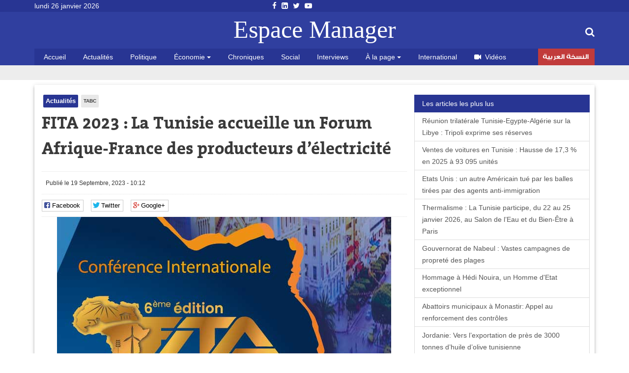

--- FILE ---
content_type: text/html; charset=utf-8
request_url: https://espacemanager.com/fita-2023-la-tunisie-accueille-un-forum-afrique-france-des-producteurs-delectricite.html
body_size: 10163
content:
<!DOCTYPE html>
<html lang="fr" dir="ltr">
<head>
<title>FITA 2023 : La Tunisie accueille un Forum Afrique-France des producteurs d’électricité</title>
<meta http-equiv="Content-Type" content="text/html; charset=utf-8" />
<script src="https://www.google.com/recaptcha/api.js?hl=fr" async="async" defer="defer"></script>
<meta property="og:image" content="https://espacemanager.com/sites/default/files/fita_2023_tabc_tubis.jpg" />
<link rel="shortcut icon" href="https://espacemanager.com/sites/all/themes/journal/favicon.ico" type="image/vnd.microsoft.icon" />
<meta name="description" content="Business France, l’agence française en charge de l’internationalisation de l’économie française, et Tunisia Africa Business Council (TABC), organisent avec le soutien de Sagemcom et Air Liquide un For" />
<meta property="og:site_name" content="Espace Manager" />
<meta property="og:type" content="article" />
<meta property="og:url" content="https://espacemanager.com/fita-2023-la-tunisie-accueille-un-forum-afrique-france-des-producteurs-delectricite.html" />
<meta property="og:title" content="FITA 2023 : La Tunisie accueille un Forum Afrique-France des producteurs d’électricité" />
<meta property="og:description" content="Business France, l’agence française en charge de l’internationalisation de l’économie française, et Tunisia Africa Business Council (TABC), organisent avec le soutien de Sagemcom et Air Liquide un For" />
<meta name="twitter:card" content="summary" />
<meta name="twitter:url" content="https://espacemanager.com/fita-2023-la-tunisie-accueille-un-forum-afrique-france-des-producteurs-delectricite.html" />
<meta name="twitter:title" content="FITA 2023 : La Tunisie accueille un Forum Afrique-France des" />
<meta name="twitter:description" content="Business France, l’agence française en charge de l’internationalisation de l’économie française, et Tunisia Africa Business Council (TABC), organisent avec le soutien de Sagemcom et Air Liquide un For" />
<meta property="fb:app_id" content="534386089917286" />
<meta property="article:publisher" content="https://www.facebook.com/espacemanager" />
<meta property="og:site_name" content="Espacemanager"/>
<meta property="og:type" content="article"> 
<meta name="viewport" content="width=device-width, initial-scale=1.0">

<style>
@import url("https://espacemanager.com/sites/all/modules/scald/modules/fields/mee/css/editor-global.css?t9givf");
</style>
<style>
@import url("https://espacemanager.com/sites/default/files/honeypot/honeypot.css?t9givf");
</style>
<link type="text/css" rel="stylesheet" href="https://maxcdn.bootstrapcdn.com/font-awesome/4.7.0/css/font-awesome.min.css" media="all" />
<style>
@import url("https://espacemanager.com/sites/all/themes/journal/css/social.css?t9givf");
</style>
<link type="text/css" rel="stylesheet" href="https://cdn.jsdelivr.net/bootstrap/3.3.7/css/bootstrap.min.css" media="all" />
<style>
@import url("https://espacemanager.com/sites/all/themes/journal/css/style.css?t9givf");
</style>
  <!-- HTML5 element support for IE6-8 -->
  <!--[if lt IE 9]>
    <script src="//html5shiv.googlecode.com/svn/trunk/html5.js"></script>
  <![endif]-->
<script src="//code.jquery.com/jquery-3.1.1.min.js"></script>
<script>window.jQuery || document.write("<script src='/sites/all/modules/contrib/jquery_update/replace/jquery/3.1/jquery.min.js'>\x3C/script>")</script>
<script src="https://espacemanager.com/misc/jquery-extend-3.4.0.js?v=3.1.1"></script>
<script src="https://espacemanager.com/misc/jquery-html-prefilter-3.5.0-backport.js?v=3.1.1"></script>
<script src="https://espacemanager.com/misc/jquery.once.js?v=1.2"></script>
<script>var googletag = googletag || {};
googletag.cmd = googletag.cmd || [];
googletag.slots = googletag.slots || {};</script>
<script src="https://www.googletagservices.com/tag/js/gpt.js"></script>
<script src="https://espacemanager.com/misc/drupal.js?t9givf"></script>
<script src="//code.jquery.com/ui/1.10.2/jquery-ui.min.js"></script>
<script>window.jQuery.ui || document.write("<script src='/sites/all/modules/contrib/jquery_update/replace/ui/ui/minified/jquery-ui.min.js'>\x3C/script>")</script>
<script src="https://espacemanager.com/misc/ui/jquery.ui.position-1.13.0-backport.js?v=1.10.2"></script>
<script>googletag.slots["leaderboard"] = googletag.defineSlot("/99361613/Leaderboard", [1000, 300], "dfp-ad-leaderboard")
  .addService(googletag.pubads());</script>
<script src="https://espacemanager.com/sites/all/modules/contrib/jquery_update/replace/ui/external/jquery.cookie.js?v=67fb34f6a866c40d0570"></script>
<script src="https://espacemanager.com/sites/all/modules/contrib/jquery_update/replace/jquery.form/4/jquery.form.min.js?v=4.2.1"></script>
<script>googletag.slots["halfage"] = googletag.defineSlot("/99361613/halfpage", [300, 600], "dfp-ad-halfage")
  .addService(googletag.pubads());</script>
<script>googletag.slots["square"] = googletag.defineSlot("/99361613/Square", [300, 250], "dfp-ad-square")
  .addService(googletag.pubads())
  .set("adsense_ad_types", "text_image");</script>
<script src="https://espacemanager.com/misc/ajax.js?v=7.91"></script>
<script src="https://cdn.jsdelivr.net/bootstrap/3.3.7/js/bootstrap.min.js"></script>
<script>googletag.cmd.push(function() {
  googletag.pubads().enableAsyncRendering();
  googletag.pubads().enableSingleRequest();
  googletag.pubads().collapseEmptyDivs();
});

googletag.enableServices();</script>
<script src="https://espacemanager.com/sites/default/files/languages/fr_afpITPL0DNjuH8sqNpjrwZxx2T81Q3ank2Kix5hHGZw.js?t9givf"></script>
<script src="https://espacemanager.com/sites/all/modules/scald/modules/providers/scald_image/scald_image.js?t9givf"></script>
<script src="https://espacemanager.com/sites/all/modules/contrib/captcha/captcha.js?t9givf"></script>
<script src="https://espacemanager.com/sites/all/modules/custom/devise/js/jquery.currency.js?t9givf"></script>
<script src="https://espacemanager.com/sites/all/modules/custom/devise/js/jquery.currency.localization.en_US.js?t9givf"></script>
<script>jQuery(document).ready(function(){
		  			    var popular = [
        "EUR", "USD", "RUB", "JPY", "GBP","TND",
    ];
		
		  jQuery("#currency-widget").currency({
	         // Popular currenices
        fromPopular: popular,
        // Popular currenices
        toPopular: popular,
			  copyright: false,
			   quantity: 1,
        // Currency exchange from
        from: "EUR",
        // Currency exchange to
        to: "TND",
        // The number of digits after the decimal point
        decimals: 4,
        // Disable loading image
        loadingImage: false,
			  
		  });
		  
		  
		  
		  });</script>
<script src="https://espacemanager.com/sites/all/modules/contrib/search_autocomplete/js/jquery.autocomplete.js?t9givf"></script>
<script src="https://espacemanager.com/misc/textarea.js?v=7.91"></script>
<script src="https://espacemanager.com/sites/all/themes/bootstrap/js/misc/_progress.js?v=7.91"></script>
<script src="https://espacemanager.com/sites/all/modules/contrib/ajax_comments/ajax_comments.js?t9givf"></script>
<script src="https://cdnjs.cloudflare.com/ajax/libs/jquery.lazyloadxt/1.0.5/jquery.lazyloadxt.min.js"></script>
<script src="https://cdnjs.cloudflare.com/ajax/libs/bootstrap-validator/0.4.5/js/bootstrapvalidator.min.js"></script>
<script src="https://espacemanager.com/sites/all/themes/journal/js/custom.js?t9givf"></script>
<script src="https://espacemanager.com/sites/all/themes/journal/js/social.js?t9givf"></script>
<script>jQuery.extend(Drupal.settings, {"basePath":"\/","pathPrefix":"","setHasJsCookie":0,"ajaxPageState":{"theme":"journal","theme_token":"e8PQaz8U4Z9vmlrjpKks_LWLNNJlK_JVlkr9vyPTJ2w","jquery_version":"3.1","js":{"sites\/all\/modules\/addthis\/addthis.js":1,"\/\/code.jquery.com\/jquery-3.1.1.min.js":1,"0":1,"misc\/jquery-extend-3.4.0.js":1,"misc\/jquery-html-prefilter-3.5.0-backport.js":1,"misc\/jquery.once.js":1,"1":1,"https:\/\/www.googletagservices.com\/tag\/js\/gpt.js":1,"misc\/drupal.js":1,"\/\/code.jquery.com\/ui\/1.10.2\/jquery-ui.min.js":1,"2":1,"misc\/ui\/jquery.ui.position-1.13.0-backport.js":1,"3":1,"sites\/all\/modules\/contrib\/jquery_update\/replace\/ui\/external\/jquery.cookie.js":1,"sites\/all\/modules\/contrib\/jquery_update\/replace\/jquery.form\/4\/jquery.form.min.js":1,"4":1,"5":1,"misc\/ajax.js":1,"https:\/\/cdn.jsdelivr.net\/bootstrap\/3.3.7\/js\/bootstrap.min.js":1,"6":1,"public:\/\/languages\/fr_afpITPL0DNjuH8sqNpjrwZxx2T81Q3ank2Kix5hHGZw.js":1,"sites\/all\/modules\/scald\/modules\/providers\/scald_image\/scald_image.js":1,"sites\/all\/modules\/contrib\/captcha\/captcha.js":1,"sites\/all\/modules\/custom\/devise\/js\/jquery.currency.js":1,"sites\/all\/modules\/custom\/devise\/js\/jquery.currency.localization.en_US.js":1,"7":1,"sites\/all\/modules\/contrib\/search_autocomplete\/js\/jquery.autocomplete.js":1,"misc\/textarea.js":1,"sites\/all\/themes\/bootstrap\/js\/misc\/_progress.js":1,"sites\/all\/modules\/contrib\/ajax_comments\/ajax_comments.js":1,"https:\/\/cdnjs.cloudflare.com\/ajax\/libs\/jquery.lazyloadxt\/1.0.5\/jquery.lazyloadxt.min.js":1,"https:\/\/cdnjs.cloudflare.com\/ajax\/libs\/bootstrap-validator\/0.4.5\/js\/bootstrapvalidator.min.js":1,"sites\/all\/themes\/journal\/js\/custom.js":1,"sites\/all\/themes\/journal\/js\/social.js":1},"css":{"sites\/all\/modules\/scald\/modules\/fields\/mee\/css\/editor-global.css":1,"public:\/\/honeypot\/honeypot.css":1,"https:\/\/maxcdn.bootstrapcdn.com\/font-awesome\/4.7.0\/css\/font-awesome.min.css":1,"sites\/all\/themes\/journal\/css\/social.css":1,"https:\/\/cdn.jsdelivr.net\/bootstrap\/3.3.7\/css\/bootstrap.min.css":1,"sites\/all\/themes\/journal\/css\/style.css":1}},"video_filter":{"url":{"ckeditor":"\/video_filter\/dashboard\/ckeditor"},"instructions_url":"\/video_filter\/instructions","modulepath":"sites\/all\/modules\/contrib\/video_filter"},"better_exposed_filters":{"views":{"popular":{"displays":{"populaires":{"filters":[]}}},"frontpage":{"displays":{"fil_actu":{"filters":[]},"block_tags":{"filters":[]},"block_related":{"filters":[]}}}}},"search_autocomplete":{"form3":{"selector":"#edit-search-block-form--2","minChars":"2","max_sug":"10","type":"internal","datas":"https:\/\/espacemanager.com\/search_autocomplete\/autocomplete\/3\/","fid":"3","theme":"minimal","auto_submit":"1","auto_redirect":"1"}},"urlIsAjaxTrusted":{"\/fita-2023-la-tunisie-accueille-un-forum-afrique-france-des-producteurs-delectricite.html":true,"\/system\/ajax":true,"\/comment\/reply\/115066":true},"ajax":{"edit-ajax-comments-reply-form-115066-0-0":{"callback":"ajax_comments_submit_js","wrapper":"ajax-comments-reply-form-115066-0-0","method":"replaceWith","effect":"fade","event":"mousedown","keypress":true,"prevent":"click","url":"\/system\/ajax","submit":{"_triggering_element_name":"op","_triggering_element_value":"Enregistrer"}}},"bootstrap":{"anchorsFix":"0","anchorsSmoothScrolling":"0","formHasError":1,"popoverEnabled":1,"popoverOptions":{"animation":1,"html":0,"placement":"right","selector":"","trigger":"click","triggerAutoclose":1,"title":"","content":"","delay":0,"container":"body"},"tooltipEnabled":1,"tooltipOptions":{"animation":1,"html":0,"placement":"auto left","selector":"","trigger":"hover focus","delay":0,"container":"body"}}});</script>
<!-- Global site tag (gtag.js) - Google Analytics -->
<script async src="https://www.googletagmanager.com/gtag/js?id=UA-2748545-1"></script>
<script>
  window.dataLayer = window.dataLayer || [];
  function gtag(){dataLayer.push(arguments);}
  gtag('js', new Date());

  gtag('config', 'UA-2748545-1');
</script>

</head>
<body>
    <div id="page" class="full">
         <header id="header">
      <div class="middle2">
         <div class="row clear">
              <div class="region region-header">
    <section id="block-topheader-topheader" class="block block-topheader clearfix">
        <div class='col-md-3 today'>lundi 26 janvier 2026</div><div class='col-md-3 social-top'><ul class="social-m"><li class="first leaf"><a href="https://fr-fr.facebook.com/espacemanager/"><i class="fa fa-facebook"></i></a></li>
<li class="leaf"><a href="https://#"><i class="fa fa-linkedin-square"></i></a></li>
<li class="leaf"><a href="https://twitter.com/espacemanager?lang=fr"><i class="fa fa-twitter"></i></a></li>
<li class="last leaf"><a href="https://www.youtube.com/channel/UCu6Tu_RlkABQ9kgDq-hVlQw"><i class="fa fa-youtube-play"></i></a></li>
</ul></div></section>  </div>
		
         </div>
      </div>
      <div class="navbar-inner">
         <div class="row clear mainnav">
                        <div class="logo">
               <a href="/">
                  Espace Manager
               </a>
            </div>
                          <div class="region region-search">
    <section id="moteur" class="troc-search navbar-collapse collapse">
        <form class="form-search content-search form-search content-search" action="/fita-2023-la-tunisie-accueille-un-forum-afrique-france-des-producteurs-delectricite.html" method="post" id="search-block-form" accept-charset="UTF-8"><div><div class="search-box">
   
    <div class="input-append"><input title="Indiquer les termes à rechercher" placeholder="Mot clé, ex: loi de finances 2018, Youssef Chahed" class="form-control form-text" type="text" id="edit-search-block-form--2" name="search_block_form" value="" size="15" maxlength="128" /><span class="icon-magnifier search-icon"><i class="fa fa-search" aria-hidden="true"></i></span></div><div class="form-actions form-wrapper form-group" id="edit-actions--2"><button class="element-invisible btn btn-primary form-submit" type="submit" id="edit-submit" name="op" value="Rechercher">Rechercher</button>
</div><input type="hidden" name="form_build_id" value="form-WfxUkg0H165fOgC3WqrSpMRiSl2zPrsWu8bdjsc_ZCU" />
<input type="hidden" name="form_id" value="search_block_form" />
</div>
</div></form></section>  </div>
                          <div class="region region-navigation">
    <nav id="menu" class="main-menu">
<ul class="sf-menu"><li class="first leaf"><a href="/" rel="nofollow" class="accueil">Accueil</a></li>
<li class="leaf"><a href="/actualites.html">Actualités</a></li>
<li class="leaf"><a href="/politique.html">Politique</a></li>
<li class="expanded dropdown"><a href="/economie" class="dropdown-toggle" data-toggle="dropdown">Économie <span class="caret"></span></a><ul class="dropdown-menu"><li class="first leaf"><a href="/finance.html">Finance</a></li>
<li class="leaf"><a href="/infos-societes.html">Infos sociétés</a></li>
<li class="leaf"><a href="/macro.html">Macro</a></li>
<li class="last leaf"><a href="/marketing.html">Marketing</a></li>
</ul></li>
<li class="leaf"><a href="/chroniques.html">Chroniques</a></li>
<li class="leaf"><a href="/social.html">Social</a></li>
<li class="leaf"><a href="/interviews.html">Interviews</a></li>
<li class="expanded dropdown"><a href="http://#" class="dropdown-toggle" data-toggle="dropdown">À la page <span class="caret"></span></a><ul class="dropdown-menu"><li class="first leaf"><a href="/auto.html">Auto</a></li>
<li class="leaf"><a href="/communiques.html">Communiqués</a></li>
<li class="leaf"><a href="/divers.html">Divers</a></li>
<li class="leaf"><a href="/high-tech.html">High Tech</a></li>
<li class="last leaf"><a href="/sport.html">Sport</a></li>
</ul></li>
<li class="leaf"><a href="/international.html">International</a></li>
<li class="leaf"><a href="/videos.html" id="fa fa-video-camera"><i class="fa fa-video-camera"></i>Vidéos</a></li>
<li class="last leaf arabe"><a href="https://ar.espacemanager.com/" target="_blank">النسخة العربية</a></li>
</ul></nav>

  </div>
         </div>
      </div>
   </header>
      <div class="clear">
        <div class="region region-leaderboard">
    <section id="block-dfp-leaderboard" class="block block-dfp clearfix">
        <div id="dfp-ad-leaderboard-wrapper" class="dfp-tag-wrapper">
<div  id="dfp-ad-leaderboard" class="dfp-tag-wrapper">
    <script type="text/javascript">
    googletag.cmd.push(function() {
      googletag.display("dfp-ad-leaderboard");
    });
  </script>
</div>
</div></section>  </div>
         </div>
   <div class="row clear">
            <div class="bannver">
         <div id="dfloatban">
                     </div>
      </div>
            <div class="page-content-articles mdl-shadow mdl-corner">
         <div class="row clearfix page-interne">
                                                    <div class="article_normal col-lg-9 col-md-9 col-sm-12 col-xs-12 no-padding">
   <article>
   
            <div class="">
      <ul class="tags">
	<li class="first-tag"><a href="/actualites.html">Actualités</a></li>
			  <li><a href="/tabc.html">TABC</a></li>
	</ul></div>
            <div class="">
         <h1 class="tt32">FITA 2023 : La Tunisie accueille un Forum Afrique-France des producteurs d’électricité</h1>
      </div>
      <div class="clear">
                  <div class="entry-meta">
            <span class="published"><i class="icon-time first-i"></i>Publié le 19 Septembre, 2023 - 10:12 </span> 
         </div>
         <div class="meta">
            <div class="social-likes" data-url="https://espacemanager.com/fita-2023-la-tunisie-accueille-un-forum-afrique-france-des-producteurs-delectricite.html" data-title="FITA 2023 : La Tunisie accueille un Forum Afrique-France des producteurs d’électricité">
               <div class="facebook" title="Share link on Facebook">Facebook</div>
               <div class="twitter" data-via="espacemanager" data-related="EM" title="Share link on Twitter">Twitter</div>
	       <div class="plusone" title="Share link on Google+">Google+</div>
            </div>
         </div>
                  <!--div class="pub160">
	    <ins data-revive-zoneid="3" data-revive-ct0="{clickurl_enc}" data-revive-id="4f8c45ad966af6bdb6bf40382fb16e60"></ins>
	    <script async src="//ads.espacemanager.com/www/delivery/asyncjs.php"></script>
         </div>-->
      </div>
      <div class="posts">
                                                                                 <center><img class="img-responsive" data-src="/sites/default/files/fita_2023_tabc_tubis.jpg" alt="FITA 2023 : La Tunisie accueille un Forum Afrique-France des producteurs d’électricité" /></center>
                           <div class="field field-name-body field-type-text-with-summary field-label-hidden"><div class="field-items"><div class="field-item even"><p class="rtejustify">Business France, l’agence française en charge de l’internationalisation de l’économie française, et Tunisia Africa Business Council (TABC), organisent avec le soutien de Sagemcom et Air Liquide un Forum Afrique-France des producteurs d’électricité,  le 22 septembre 2023 à Tunis, et ce, dans le cadre de la 6ème édition de la Conférence internationale FITA 2023. </p>
<p class="rtejustify">Cet événement qui s’inscrit dans la dynamique « France 2030 », plan d’investissement favorisant la décarbonation et les technologies propres, offre des opportunités de rencontres et d’échanges de solutions sur la transition énergétique pour des décideurs publics, les collectivités territoriales, les entrepreneurs, les donneurs d’ordres et les institutions financières.</p>
<p class="rtejustify">Les représentants de 8 pays, à savoir la Tunisie, l'Algérie, la Côte d’Ivoire, la Mauritanie, le Sénégal, l'Egypte, la Libye et la France, exposeront les enjeux et les solutions en faveur de la transition énergétique et de la ville durable.</p>
<p class="rtejustify">Ce forum, qui verra la participation de 14 entreprises françaises, comportera également un cycle de conférences autour des problématiques de l’accès à l’électricité, du développement des énergies renouvelables et de la filière hydrogène en Afrique.</p>
<p class="rtejustify">Des tables rondes seront aussi développées sur ces thématiques, en capitalisant sur les expertises du TABC et d’experts en financements, en lien avec Sagemcom, grand groupe français leader mondial des produits et solutions communicantes à destination des marchés du broadband, des solutions audio et vidéos, et de l’énergie (électricité, gaz, et eau) et fortement engagé envers la RSE et la transition énergétique.</p>
<p class="rtejustify">Les entreprises tunisiennes sont invitées à prendre part à cet événement, pour explorer les synergies et développer avec des partenaires français et africains des projets permettant de réaliser les objectifs de transition énergétique et de décarbonation.</p>
<p class="rtejustify">Le lien de pré-innscription pour les entreprises : <a href="https://forms.office.com/e/vUkirKeQ3A">https://forms.office.com/e/vUkirKeQ3A</a>. </p>
</div></div></div><div class="view view-frontpage view-id-frontpage view-display-id-block_related view-dom-id-cd8e2a2182925062e2553cbc205f43c3">
        
  
  
      <div class="view-content">
       <div class="list-group">
  <span class="list-group-item active">
   <i class="icon-paper-clip"></i> articles similaires 
  </span>
<a href="/financer-lexpansion-africaine-des-entreprises-tunisiennes-le-private-equity-au-coeur-des-debats-atic" class="list-group-item">Financer l’expansion africaine des entreprises tunisiennes : le private equity au cœur des débats ATIC–TABC</a>
<a href="/tunisie-afrique-financer-la-croissance-des-entreprises-tunisiennes-sur-le-continent.html" class="list-group-item">Tunisie-Afrique : Financer la croissance des entreprises tunisiennes sur le continent</a>
<a href="/tabc-mission-economique-multisectorielle-madagascar.html" class="list-group-item">TABC: Mission économique multisectorielle à Madagascar</a>
<a href="/tunisie-madagascar-une-premiere-mission-economique-multisectorielle-en-fevrier-2026.html" class="list-group-item">Tunisie - Madagascar : Une première mission économique multisectorielle en février 2026</a>
<a href="/tabc-le-canada-invite-dhonneur-de-la-9-edition-de-la-conference-internationale-fita-2026.html" class="list-group-item">TABC: Le Canada, invité d’honneur de la 9ᵉ édition de la conférence internationale FITA 2026</a>
</div>

 
    </div>
  
  
  
  
  
  
</div>         <div id="comments" class="blog-comment comment-wrapper comment-wrapper-nid-115066">
<h3 class="text-success">Votre commentaire</h3>
    <section class="col-md-7" id="comment-form-wrapper" class="well">
      <form class="comment-form ajax-comments-reply-form-115066-0-0 ajax-comments-form-add" id="ajax-comments-reply-form-115066-0-0" action="/comment/reply/115066" method="post" accept-charset="UTF-8"><div><div class="form-item form-item-name form-type-textfield form-group"> <label class="control-label" for="edit-name">Votre nom</label>
<input class="form-control form-text" type="text" id="edit-name" name="name" value="" size="30" maxlength="60" /></div><input type="hidden" name="form_build_id" value="form-4uHdr3bALLpUiAWDY8GUvwRyNc2yE4pjqbEIFjpfrTo" />
<input type="hidden" name="form_id" value="comment_node_article_form" />
<input type="hidden" name="honeypot_time" value="1769406961|mUwr5VKigtarri3i2OF1Fy7btdGvPEKt1GuASAoAD0I" />
<div class="field-type-text field-name-field-adresse-mail field-widget-text-textfield form-wrapper form-group" id="edit-field-adresse-mail"><div id="field-adresse-mail-add-more-wrapper"><div class="form-item form-item-field-adresse-mail-und-0-value form-type-textfield form-group"> <label class="control-label" for="edit-field-adresse-mail-und-0-value">Adresse mail</label>
<input class="text-full form-control form-text" type="text" id="edit-field-adresse-mail-und-0-value" name="field_adresse_mail[und][0][value]" value="" size="60" maxlength="255" /></div></div></div><div class="form-item form-item-subject form-type-textfield form-group"> <label class="control-label" for="edit-subject">Objet</label>
<input class="form-control form-text" type="text" id="edit-subject" name="subject" value="" size="60" maxlength="64" /></div><div class="field-type-text-long field-name-comment-body field-widget-text-textarea form-wrapper form-group" id="edit-comment-body"><div id="comment-body-add-more-wrapper"><div class="form-item form-item-comment-body-und-0-value form-type-textarea form-group"> <label class="control-label" for="edit-comment-body-und-0-value">commentaire <span class="form-required" title="Ce champ est requis.">*</span></label>
<div class="form-textarea-wrapper resizable"><textarea class="text-full form-control form-textarea required" id="edit-comment-body-und-0-value" name="comment_body[und][0][value]" cols="60" rows="5"></textarea></div></div></div></div><div class="captcha"><input type="hidden" name="captcha_sid" value="286" />
<input type="hidden" name="captcha_token" value="9ecedf0f0f93e97738ee2bd7bd069471" />
<input type="hidden" name="captcha_response" value="Google no captcha" />
<div class="g-recaptcha" data-sitekey="6LfFoCcTAAAAAA0RH2dh7gD_STa8fetlfd4kjTqy" data-theme="light" data-type="image"></div></div><div class="form-actions form-wrapper form-group" id="edit-actions"><button type="submit" id="edit-ajax-comments-reply-form-115066-0-0" name="op" value="Enregistrer" class="btn btn-success form-submit icon-before"><span class="icon glyphicon glyphicon-ok" aria-hidden="true"></span>
 Enregistrer</button>
</div><div class="url-textfield"><div class="form-item form-item-url form-type-textfield form-group"> <label class="control-label" for="edit-url">Leave this field blank</label>
<input autocomplete="off" class="form-control form-text" type="text" id="edit-url" name="url" value="" size="20" maxlength="128" /></div></div></div></form>    </section>
<section class="col-md-5"><div id="dfp-ad-halfage-wrapper" class="dfp-tag-wrapper">
<div  id="dfp-ad-halfage" class="dfp-tag-wrapper">
    <script type="text/javascript">
    googletag.cmd.push(function() {
      googletag.display("dfp-ad-halfage");
    });
  </script>
</div>
</div></section>
    <ul class="comments">
<div class="ajax-comment-wrapper ajax-comment-dummy-comment" style="display:none"><div class="form-item form-type-item form-group"></div></div></ul>
</div>      </div>
   </article>
</div>
            <div class="col-lg-3 col-md-3 col-sm-12 col-xs-12 sidebar">
		  <div class="region region-pave">
    <section id="block-dfp-square" class="block block-dfp clearfix">
        <div id="dfp-ad-square-wrapper" class="dfp-tag-wrapper">
<div  id="dfp-ad-square" class="dfp-tag-wrapper">
    <script type="text/javascript">
    googletag.cmd.push(function() {
      googletag.display("dfp-ad-square");
    });
  </script>
</div>
</div></section>  </div>
		  <div class="region region-most">
    <section id="block-views-popular-populaires" class="block block-views clearfix">
        <div class="view view-popular view-id-popular view-display-id-populaires view-dom-id-21bd7130d3d7c7d43b5d49169cff922a">
        
  
  
      <div class="view-content">
      <div class="list-group">
	<span class="list-group-item active">
		<i class="icon-pushpin"></i> Les articles les plus lus
	</span>
			<a href="/reunion-trilaterale-tunisie-egypte-algerie-sur-la-libye-tripoli-exprime-ses-reserves.html" class="list-group-item"> Réunion trilatérale Tunisie-Egypte-Algérie sur la Libye : Tripoli exprime ses réserves</a>
			<a href="/ventes-de-voitures-en-tunisie-hausse-de-173-en-2025-93-095-unites.html" class="list-group-item">Ventes de voitures en Tunisie : Hausse de 17,3 % en 2025 à 93 095 unités</a>
			<a href="/etats-unis-un-autre-americain-tue-par-les-balles-tirees-par-des-agents-anti-immigration.html" class="list-group-item"> Etats Unis : un autre Américain tué par les balles tirées par des agents anti-immigration</a>
			<a href="/thermalisme-la-tunisie-participe-du-22-au-25-janvier-2026-au-salon-de-leau-et-du-bien-etre-paris" class="list-group-item"> Thermalisme : La Tunisie participe, du 22 au 25 janvier 2026, au Salon de l’Eau et du Bien-Être à Paris</a>
			<a href="/gouvernorat-de-nabeul-vastes-campagnes-de-proprete-des-plages.html" class="list-group-item">Gouvernorat de Nabeul : Vastes campagnes de propreté des plages </a>
			<a href="/hommage-hedi-nouira-un-homme-detat-exceptionnel.html" class="list-group-item">Hommage à Hédi Nouira, un Homme d'Etat exceptionnel </a>
			<a href="/abattoirs-municipaux-monastir-appel-au-renforcement-des-controles.html" class="list-group-item">Abattoirs municipaux à Monastir: Appel au renforcement des contrôles</a>
			<a href="/jordanie-vers-lexportation-de-pres-de-3000-tonnes-dhuile-dolive-tunisienne.html" class="list-group-item"> Jordanie: Vers l’exportation de près de 3000 tonnes d’huile d’olive tunisienne </a>
			<a href="/fin-tunis-de-lexercice-naval-multilateral-phoenix-express-26.html" class="list-group-item"> Fin à Tunis de l’exercice naval multilatéral « Phoenix Express 26 »</a>
	</div>    </div>
  
  
  
  
  
  
</div></section>  </div>
            </div>
         </div>
      </div>
   </div>
   <footer id="footer">
      <div class="footer-middle">
         <div class="row clearfix">
              <div class="region region-footer">
    <section class="col-lg-2 block-menu-menu-espace-manager">
      <h4>Espace Manager</h4>
      <ul><li class="first leaf"><a href="/qui-sommes-nous.html">Qui sommes-nous ?</a></li>
<li class="leaf"><a href="/">Recever notre newsletter</a></li>
<li class="leaf"><a href="/kitmedia">Publicité</a></li>
<li class="leaf"><a href="/">Contact</a></li>
<li class="last leaf"><a href="/">Index Actualités</a></li>
</ul></section>
<section class="col-lg-10 block-menu-menu-nos-rubriques">
      <h4>Nos rubriques</h4>
      <ul class="nos-rubriques"><li class="first leaf"><a href="/actualites.html">Actualité Tunisie</a></li>
<li class="leaf"><a href="/auto.html">Auto</a></li>
<li class="leaf"><a href="/chroniques.html">Chroniques</a></li>
<li class="leaf"><a href="/communiques.html">Communiqués</a></li>
<li class="leaf"><a href="/divers.html">Divers</a></li>
<li class="leaf"><a href="/finance.html">Finance</a></li>
<li class="leaf"><a href="/high-tech.html">High tech</a></li>
<li class="leaf"><a href="/macro.html">Macro</a></li>
<li class="last leaf"><a href="/sport.html">Sport</a></li>
</ul></section>
  </div>
         </div>
      </div>
      <div class="footer-last">
         <div class="row clearfix">
              <div class="region region-copyright">
    <section id="block-menu-menu-social-icons" class="block block-menu clearfix">
        <ul class="social-m"><li class="first leaf"><a href="https://fr-fr.facebook.com/espacemanager/"><i class="fa fa-facebook"></i></a></li>
<li class="leaf"><a href="https://#"><i class="fa fa-linkedin-square"></i></a></li>
<li class="leaf"><a href="https://twitter.com/espacemanager?lang=fr"><i class="fa fa-twitter"></i></a></li>
<li class="last leaf"><a href="https://www.youtube.com/channel/UCu6Tu_RlkABQ9kgDq-hVlQw"><i class="fa fa-youtube-play"></i></a></li>
</ul></section><section id="block-copyright-copyright" class="block block-copyright clearfix">
        © 2007- 2026 Espace Manager Tous les droits réservés | F5´it with <i class="glyphicon glyphicon-heart"></i></section>  </div>
         </div>
      </div>
   </footer>
</div>
  <script src="https://espacemanager.com/sites/all/modules/addthis/addthis.js?t9givf"></script>
</body>
</html>


--- FILE ---
content_type: text/html; charset=utf-8
request_url: https://www.google.com/recaptcha/api2/anchor?ar=1&k=6LfFoCcTAAAAAA0RH2dh7gD_STa8fetlfd4kjTqy&co=aHR0cHM6Ly9lc3BhY2VtYW5hZ2VyLmNvbTo0NDM.&hl=fr&type=image&v=PoyoqOPhxBO7pBk68S4YbpHZ&theme=light&size=normal&anchor-ms=20000&execute-ms=30000&cb=wmk19xkit91t
body_size: 49969
content:
<!DOCTYPE HTML><html dir="ltr" lang="fr"><head><meta http-equiv="Content-Type" content="text/html; charset=UTF-8">
<meta http-equiv="X-UA-Compatible" content="IE=edge">
<title>reCAPTCHA</title>
<style type="text/css">
/* cyrillic-ext */
@font-face {
  font-family: 'Roboto';
  font-style: normal;
  font-weight: 400;
  font-stretch: 100%;
  src: url(//fonts.gstatic.com/s/roboto/v48/KFO7CnqEu92Fr1ME7kSn66aGLdTylUAMa3GUBHMdazTgWw.woff2) format('woff2');
  unicode-range: U+0460-052F, U+1C80-1C8A, U+20B4, U+2DE0-2DFF, U+A640-A69F, U+FE2E-FE2F;
}
/* cyrillic */
@font-face {
  font-family: 'Roboto';
  font-style: normal;
  font-weight: 400;
  font-stretch: 100%;
  src: url(//fonts.gstatic.com/s/roboto/v48/KFO7CnqEu92Fr1ME7kSn66aGLdTylUAMa3iUBHMdazTgWw.woff2) format('woff2');
  unicode-range: U+0301, U+0400-045F, U+0490-0491, U+04B0-04B1, U+2116;
}
/* greek-ext */
@font-face {
  font-family: 'Roboto';
  font-style: normal;
  font-weight: 400;
  font-stretch: 100%;
  src: url(//fonts.gstatic.com/s/roboto/v48/KFO7CnqEu92Fr1ME7kSn66aGLdTylUAMa3CUBHMdazTgWw.woff2) format('woff2');
  unicode-range: U+1F00-1FFF;
}
/* greek */
@font-face {
  font-family: 'Roboto';
  font-style: normal;
  font-weight: 400;
  font-stretch: 100%;
  src: url(//fonts.gstatic.com/s/roboto/v48/KFO7CnqEu92Fr1ME7kSn66aGLdTylUAMa3-UBHMdazTgWw.woff2) format('woff2');
  unicode-range: U+0370-0377, U+037A-037F, U+0384-038A, U+038C, U+038E-03A1, U+03A3-03FF;
}
/* math */
@font-face {
  font-family: 'Roboto';
  font-style: normal;
  font-weight: 400;
  font-stretch: 100%;
  src: url(//fonts.gstatic.com/s/roboto/v48/KFO7CnqEu92Fr1ME7kSn66aGLdTylUAMawCUBHMdazTgWw.woff2) format('woff2');
  unicode-range: U+0302-0303, U+0305, U+0307-0308, U+0310, U+0312, U+0315, U+031A, U+0326-0327, U+032C, U+032F-0330, U+0332-0333, U+0338, U+033A, U+0346, U+034D, U+0391-03A1, U+03A3-03A9, U+03B1-03C9, U+03D1, U+03D5-03D6, U+03F0-03F1, U+03F4-03F5, U+2016-2017, U+2034-2038, U+203C, U+2040, U+2043, U+2047, U+2050, U+2057, U+205F, U+2070-2071, U+2074-208E, U+2090-209C, U+20D0-20DC, U+20E1, U+20E5-20EF, U+2100-2112, U+2114-2115, U+2117-2121, U+2123-214F, U+2190, U+2192, U+2194-21AE, U+21B0-21E5, U+21F1-21F2, U+21F4-2211, U+2213-2214, U+2216-22FF, U+2308-230B, U+2310, U+2319, U+231C-2321, U+2336-237A, U+237C, U+2395, U+239B-23B7, U+23D0, U+23DC-23E1, U+2474-2475, U+25AF, U+25B3, U+25B7, U+25BD, U+25C1, U+25CA, U+25CC, U+25FB, U+266D-266F, U+27C0-27FF, U+2900-2AFF, U+2B0E-2B11, U+2B30-2B4C, U+2BFE, U+3030, U+FF5B, U+FF5D, U+1D400-1D7FF, U+1EE00-1EEFF;
}
/* symbols */
@font-face {
  font-family: 'Roboto';
  font-style: normal;
  font-weight: 400;
  font-stretch: 100%;
  src: url(//fonts.gstatic.com/s/roboto/v48/KFO7CnqEu92Fr1ME7kSn66aGLdTylUAMaxKUBHMdazTgWw.woff2) format('woff2');
  unicode-range: U+0001-000C, U+000E-001F, U+007F-009F, U+20DD-20E0, U+20E2-20E4, U+2150-218F, U+2190, U+2192, U+2194-2199, U+21AF, U+21E6-21F0, U+21F3, U+2218-2219, U+2299, U+22C4-22C6, U+2300-243F, U+2440-244A, U+2460-24FF, U+25A0-27BF, U+2800-28FF, U+2921-2922, U+2981, U+29BF, U+29EB, U+2B00-2BFF, U+4DC0-4DFF, U+FFF9-FFFB, U+10140-1018E, U+10190-1019C, U+101A0, U+101D0-101FD, U+102E0-102FB, U+10E60-10E7E, U+1D2C0-1D2D3, U+1D2E0-1D37F, U+1F000-1F0FF, U+1F100-1F1AD, U+1F1E6-1F1FF, U+1F30D-1F30F, U+1F315, U+1F31C, U+1F31E, U+1F320-1F32C, U+1F336, U+1F378, U+1F37D, U+1F382, U+1F393-1F39F, U+1F3A7-1F3A8, U+1F3AC-1F3AF, U+1F3C2, U+1F3C4-1F3C6, U+1F3CA-1F3CE, U+1F3D4-1F3E0, U+1F3ED, U+1F3F1-1F3F3, U+1F3F5-1F3F7, U+1F408, U+1F415, U+1F41F, U+1F426, U+1F43F, U+1F441-1F442, U+1F444, U+1F446-1F449, U+1F44C-1F44E, U+1F453, U+1F46A, U+1F47D, U+1F4A3, U+1F4B0, U+1F4B3, U+1F4B9, U+1F4BB, U+1F4BF, U+1F4C8-1F4CB, U+1F4D6, U+1F4DA, U+1F4DF, U+1F4E3-1F4E6, U+1F4EA-1F4ED, U+1F4F7, U+1F4F9-1F4FB, U+1F4FD-1F4FE, U+1F503, U+1F507-1F50B, U+1F50D, U+1F512-1F513, U+1F53E-1F54A, U+1F54F-1F5FA, U+1F610, U+1F650-1F67F, U+1F687, U+1F68D, U+1F691, U+1F694, U+1F698, U+1F6AD, U+1F6B2, U+1F6B9-1F6BA, U+1F6BC, U+1F6C6-1F6CF, U+1F6D3-1F6D7, U+1F6E0-1F6EA, U+1F6F0-1F6F3, U+1F6F7-1F6FC, U+1F700-1F7FF, U+1F800-1F80B, U+1F810-1F847, U+1F850-1F859, U+1F860-1F887, U+1F890-1F8AD, U+1F8B0-1F8BB, U+1F8C0-1F8C1, U+1F900-1F90B, U+1F93B, U+1F946, U+1F984, U+1F996, U+1F9E9, U+1FA00-1FA6F, U+1FA70-1FA7C, U+1FA80-1FA89, U+1FA8F-1FAC6, U+1FACE-1FADC, U+1FADF-1FAE9, U+1FAF0-1FAF8, U+1FB00-1FBFF;
}
/* vietnamese */
@font-face {
  font-family: 'Roboto';
  font-style: normal;
  font-weight: 400;
  font-stretch: 100%;
  src: url(//fonts.gstatic.com/s/roboto/v48/KFO7CnqEu92Fr1ME7kSn66aGLdTylUAMa3OUBHMdazTgWw.woff2) format('woff2');
  unicode-range: U+0102-0103, U+0110-0111, U+0128-0129, U+0168-0169, U+01A0-01A1, U+01AF-01B0, U+0300-0301, U+0303-0304, U+0308-0309, U+0323, U+0329, U+1EA0-1EF9, U+20AB;
}
/* latin-ext */
@font-face {
  font-family: 'Roboto';
  font-style: normal;
  font-weight: 400;
  font-stretch: 100%;
  src: url(//fonts.gstatic.com/s/roboto/v48/KFO7CnqEu92Fr1ME7kSn66aGLdTylUAMa3KUBHMdazTgWw.woff2) format('woff2');
  unicode-range: U+0100-02BA, U+02BD-02C5, U+02C7-02CC, U+02CE-02D7, U+02DD-02FF, U+0304, U+0308, U+0329, U+1D00-1DBF, U+1E00-1E9F, U+1EF2-1EFF, U+2020, U+20A0-20AB, U+20AD-20C0, U+2113, U+2C60-2C7F, U+A720-A7FF;
}
/* latin */
@font-face {
  font-family: 'Roboto';
  font-style: normal;
  font-weight: 400;
  font-stretch: 100%;
  src: url(//fonts.gstatic.com/s/roboto/v48/KFO7CnqEu92Fr1ME7kSn66aGLdTylUAMa3yUBHMdazQ.woff2) format('woff2');
  unicode-range: U+0000-00FF, U+0131, U+0152-0153, U+02BB-02BC, U+02C6, U+02DA, U+02DC, U+0304, U+0308, U+0329, U+2000-206F, U+20AC, U+2122, U+2191, U+2193, U+2212, U+2215, U+FEFF, U+FFFD;
}
/* cyrillic-ext */
@font-face {
  font-family: 'Roboto';
  font-style: normal;
  font-weight: 500;
  font-stretch: 100%;
  src: url(//fonts.gstatic.com/s/roboto/v48/KFO7CnqEu92Fr1ME7kSn66aGLdTylUAMa3GUBHMdazTgWw.woff2) format('woff2');
  unicode-range: U+0460-052F, U+1C80-1C8A, U+20B4, U+2DE0-2DFF, U+A640-A69F, U+FE2E-FE2F;
}
/* cyrillic */
@font-face {
  font-family: 'Roboto';
  font-style: normal;
  font-weight: 500;
  font-stretch: 100%;
  src: url(//fonts.gstatic.com/s/roboto/v48/KFO7CnqEu92Fr1ME7kSn66aGLdTylUAMa3iUBHMdazTgWw.woff2) format('woff2');
  unicode-range: U+0301, U+0400-045F, U+0490-0491, U+04B0-04B1, U+2116;
}
/* greek-ext */
@font-face {
  font-family: 'Roboto';
  font-style: normal;
  font-weight: 500;
  font-stretch: 100%;
  src: url(//fonts.gstatic.com/s/roboto/v48/KFO7CnqEu92Fr1ME7kSn66aGLdTylUAMa3CUBHMdazTgWw.woff2) format('woff2');
  unicode-range: U+1F00-1FFF;
}
/* greek */
@font-face {
  font-family: 'Roboto';
  font-style: normal;
  font-weight: 500;
  font-stretch: 100%;
  src: url(//fonts.gstatic.com/s/roboto/v48/KFO7CnqEu92Fr1ME7kSn66aGLdTylUAMa3-UBHMdazTgWw.woff2) format('woff2');
  unicode-range: U+0370-0377, U+037A-037F, U+0384-038A, U+038C, U+038E-03A1, U+03A3-03FF;
}
/* math */
@font-face {
  font-family: 'Roboto';
  font-style: normal;
  font-weight: 500;
  font-stretch: 100%;
  src: url(//fonts.gstatic.com/s/roboto/v48/KFO7CnqEu92Fr1ME7kSn66aGLdTylUAMawCUBHMdazTgWw.woff2) format('woff2');
  unicode-range: U+0302-0303, U+0305, U+0307-0308, U+0310, U+0312, U+0315, U+031A, U+0326-0327, U+032C, U+032F-0330, U+0332-0333, U+0338, U+033A, U+0346, U+034D, U+0391-03A1, U+03A3-03A9, U+03B1-03C9, U+03D1, U+03D5-03D6, U+03F0-03F1, U+03F4-03F5, U+2016-2017, U+2034-2038, U+203C, U+2040, U+2043, U+2047, U+2050, U+2057, U+205F, U+2070-2071, U+2074-208E, U+2090-209C, U+20D0-20DC, U+20E1, U+20E5-20EF, U+2100-2112, U+2114-2115, U+2117-2121, U+2123-214F, U+2190, U+2192, U+2194-21AE, U+21B0-21E5, U+21F1-21F2, U+21F4-2211, U+2213-2214, U+2216-22FF, U+2308-230B, U+2310, U+2319, U+231C-2321, U+2336-237A, U+237C, U+2395, U+239B-23B7, U+23D0, U+23DC-23E1, U+2474-2475, U+25AF, U+25B3, U+25B7, U+25BD, U+25C1, U+25CA, U+25CC, U+25FB, U+266D-266F, U+27C0-27FF, U+2900-2AFF, U+2B0E-2B11, U+2B30-2B4C, U+2BFE, U+3030, U+FF5B, U+FF5D, U+1D400-1D7FF, U+1EE00-1EEFF;
}
/* symbols */
@font-face {
  font-family: 'Roboto';
  font-style: normal;
  font-weight: 500;
  font-stretch: 100%;
  src: url(//fonts.gstatic.com/s/roboto/v48/KFO7CnqEu92Fr1ME7kSn66aGLdTylUAMaxKUBHMdazTgWw.woff2) format('woff2');
  unicode-range: U+0001-000C, U+000E-001F, U+007F-009F, U+20DD-20E0, U+20E2-20E4, U+2150-218F, U+2190, U+2192, U+2194-2199, U+21AF, U+21E6-21F0, U+21F3, U+2218-2219, U+2299, U+22C4-22C6, U+2300-243F, U+2440-244A, U+2460-24FF, U+25A0-27BF, U+2800-28FF, U+2921-2922, U+2981, U+29BF, U+29EB, U+2B00-2BFF, U+4DC0-4DFF, U+FFF9-FFFB, U+10140-1018E, U+10190-1019C, U+101A0, U+101D0-101FD, U+102E0-102FB, U+10E60-10E7E, U+1D2C0-1D2D3, U+1D2E0-1D37F, U+1F000-1F0FF, U+1F100-1F1AD, U+1F1E6-1F1FF, U+1F30D-1F30F, U+1F315, U+1F31C, U+1F31E, U+1F320-1F32C, U+1F336, U+1F378, U+1F37D, U+1F382, U+1F393-1F39F, U+1F3A7-1F3A8, U+1F3AC-1F3AF, U+1F3C2, U+1F3C4-1F3C6, U+1F3CA-1F3CE, U+1F3D4-1F3E0, U+1F3ED, U+1F3F1-1F3F3, U+1F3F5-1F3F7, U+1F408, U+1F415, U+1F41F, U+1F426, U+1F43F, U+1F441-1F442, U+1F444, U+1F446-1F449, U+1F44C-1F44E, U+1F453, U+1F46A, U+1F47D, U+1F4A3, U+1F4B0, U+1F4B3, U+1F4B9, U+1F4BB, U+1F4BF, U+1F4C8-1F4CB, U+1F4D6, U+1F4DA, U+1F4DF, U+1F4E3-1F4E6, U+1F4EA-1F4ED, U+1F4F7, U+1F4F9-1F4FB, U+1F4FD-1F4FE, U+1F503, U+1F507-1F50B, U+1F50D, U+1F512-1F513, U+1F53E-1F54A, U+1F54F-1F5FA, U+1F610, U+1F650-1F67F, U+1F687, U+1F68D, U+1F691, U+1F694, U+1F698, U+1F6AD, U+1F6B2, U+1F6B9-1F6BA, U+1F6BC, U+1F6C6-1F6CF, U+1F6D3-1F6D7, U+1F6E0-1F6EA, U+1F6F0-1F6F3, U+1F6F7-1F6FC, U+1F700-1F7FF, U+1F800-1F80B, U+1F810-1F847, U+1F850-1F859, U+1F860-1F887, U+1F890-1F8AD, U+1F8B0-1F8BB, U+1F8C0-1F8C1, U+1F900-1F90B, U+1F93B, U+1F946, U+1F984, U+1F996, U+1F9E9, U+1FA00-1FA6F, U+1FA70-1FA7C, U+1FA80-1FA89, U+1FA8F-1FAC6, U+1FACE-1FADC, U+1FADF-1FAE9, U+1FAF0-1FAF8, U+1FB00-1FBFF;
}
/* vietnamese */
@font-face {
  font-family: 'Roboto';
  font-style: normal;
  font-weight: 500;
  font-stretch: 100%;
  src: url(//fonts.gstatic.com/s/roboto/v48/KFO7CnqEu92Fr1ME7kSn66aGLdTylUAMa3OUBHMdazTgWw.woff2) format('woff2');
  unicode-range: U+0102-0103, U+0110-0111, U+0128-0129, U+0168-0169, U+01A0-01A1, U+01AF-01B0, U+0300-0301, U+0303-0304, U+0308-0309, U+0323, U+0329, U+1EA0-1EF9, U+20AB;
}
/* latin-ext */
@font-face {
  font-family: 'Roboto';
  font-style: normal;
  font-weight: 500;
  font-stretch: 100%;
  src: url(//fonts.gstatic.com/s/roboto/v48/KFO7CnqEu92Fr1ME7kSn66aGLdTylUAMa3KUBHMdazTgWw.woff2) format('woff2');
  unicode-range: U+0100-02BA, U+02BD-02C5, U+02C7-02CC, U+02CE-02D7, U+02DD-02FF, U+0304, U+0308, U+0329, U+1D00-1DBF, U+1E00-1E9F, U+1EF2-1EFF, U+2020, U+20A0-20AB, U+20AD-20C0, U+2113, U+2C60-2C7F, U+A720-A7FF;
}
/* latin */
@font-face {
  font-family: 'Roboto';
  font-style: normal;
  font-weight: 500;
  font-stretch: 100%;
  src: url(//fonts.gstatic.com/s/roboto/v48/KFO7CnqEu92Fr1ME7kSn66aGLdTylUAMa3yUBHMdazQ.woff2) format('woff2');
  unicode-range: U+0000-00FF, U+0131, U+0152-0153, U+02BB-02BC, U+02C6, U+02DA, U+02DC, U+0304, U+0308, U+0329, U+2000-206F, U+20AC, U+2122, U+2191, U+2193, U+2212, U+2215, U+FEFF, U+FFFD;
}
/* cyrillic-ext */
@font-face {
  font-family: 'Roboto';
  font-style: normal;
  font-weight: 900;
  font-stretch: 100%;
  src: url(//fonts.gstatic.com/s/roboto/v48/KFO7CnqEu92Fr1ME7kSn66aGLdTylUAMa3GUBHMdazTgWw.woff2) format('woff2');
  unicode-range: U+0460-052F, U+1C80-1C8A, U+20B4, U+2DE0-2DFF, U+A640-A69F, U+FE2E-FE2F;
}
/* cyrillic */
@font-face {
  font-family: 'Roboto';
  font-style: normal;
  font-weight: 900;
  font-stretch: 100%;
  src: url(//fonts.gstatic.com/s/roboto/v48/KFO7CnqEu92Fr1ME7kSn66aGLdTylUAMa3iUBHMdazTgWw.woff2) format('woff2');
  unicode-range: U+0301, U+0400-045F, U+0490-0491, U+04B0-04B1, U+2116;
}
/* greek-ext */
@font-face {
  font-family: 'Roboto';
  font-style: normal;
  font-weight: 900;
  font-stretch: 100%;
  src: url(//fonts.gstatic.com/s/roboto/v48/KFO7CnqEu92Fr1ME7kSn66aGLdTylUAMa3CUBHMdazTgWw.woff2) format('woff2');
  unicode-range: U+1F00-1FFF;
}
/* greek */
@font-face {
  font-family: 'Roboto';
  font-style: normal;
  font-weight: 900;
  font-stretch: 100%;
  src: url(//fonts.gstatic.com/s/roboto/v48/KFO7CnqEu92Fr1ME7kSn66aGLdTylUAMa3-UBHMdazTgWw.woff2) format('woff2');
  unicode-range: U+0370-0377, U+037A-037F, U+0384-038A, U+038C, U+038E-03A1, U+03A3-03FF;
}
/* math */
@font-face {
  font-family: 'Roboto';
  font-style: normal;
  font-weight: 900;
  font-stretch: 100%;
  src: url(//fonts.gstatic.com/s/roboto/v48/KFO7CnqEu92Fr1ME7kSn66aGLdTylUAMawCUBHMdazTgWw.woff2) format('woff2');
  unicode-range: U+0302-0303, U+0305, U+0307-0308, U+0310, U+0312, U+0315, U+031A, U+0326-0327, U+032C, U+032F-0330, U+0332-0333, U+0338, U+033A, U+0346, U+034D, U+0391-03A1, U+03A3-03A9, U+03B1-03C9, U+03D1, U+03D5-03D6, U+03F0-03F1, U+03F4-03F5, U+2016-2017, U+2034-2038, U+203C, U+2040, U+2043, U+2047, U+2050, U+2057, U+205F, U+2070-2071, U+2074-208E, U+2090-209C, U+20D0-20DC, U+20E1, U+20E5-20EF, U+2100-2112, U+2114-2115, U+2117-2121, U+2123-214F, U+2190, U+2192, U+2194-21AE, U+21B0-21E5, U+21F1-21F2, U+21F4-2211, U+2213-2214, U+2216-22FF, U+2308-230B, U+2310, U+2319, U+231C-2321, U+2336-237A, U+237C, U+2395, U+239B-23B7, U+23D0, U+23DC-23E1, U+2474-2475, U+25AF, U+25B3, U+25B7, U+25BD, U+25C1, U+25CA, U+25CC, U+25FB, U+266D-266F, U+27C0-27FF, U+2900-2AFF, U+2B0E-2B11, U+2B30-2B4C, U+2BFE, U+3030, U+FF5B, U+FF5D, U+1D400-1D7FF, U+1EE00-1EEFF;
}
/* symbols */
@font-face {
  font-family: 'Roboto';
  font-style: normal;
  font-weight: 900;
  font-stretch: 100%;
  src: url(//fonts.gstatic.com/s/roboto/v48/KFO7CnqEu92Fr1ME7kSn66aGLdTylUAMaxKUBHMdazTgWw.woff2) format('woff2');
  unicode-range: U+0001-000C, U+000E-001F, U+007F-009F, U+20DD-20E0, U+20E2-20E4, U+2150-218F, U+2190, U+2192, U+2194-2199, U+21AF, U+21E6-21F0, U+21F3, U+2218-2219, U+2299, U+22C4-22C6, U+2300-243F, U+2440-244A, U+2460-24FF, U+25A0-27BF, U+2800-28FF, U+2921-2922, U+2981, U+29BF, U+29EB, U+2B00-2BFF, U+4DC0-4DFF, U+FFF9-FFFB, U+10140-1018E, U+10190-1019C, U+101A0, U+101D0-101FD, U+102E0-102FB, U+10E60-10E7E, U+1D2C0-1D2D3, U+1D2E0-1D37F, U+1F000-1F0FF, U+1F100-1F1AD, U+1F1E6-1F1FF, U+1F30D-1F30F, U+1F315, U+1F31C, U+1F31E, U+1F320-1F32C, U+1F336, U+1F378, U+1F37D, U+1F382, U+1F393-1F39F, U+1F3A7-1F3A8, U+1F3AC-1F3AF, U+1F3C2, U+1F3C4-1F3C6, U+1F3CA-1F3CE, U+1F3D4-1F3E0, U+1F3ED, U+1F3F1-1F3F3, U+1F3F5-1F3F7, U+1F408, U+1F415, U+1F41F, U+1F426, U+1F43F, U+1F441-1F442, U+1F444, U+1F446-1F449, U+1F44C-1F44E, U+1F453, U+1F46A, U+1F47D, U+1F4A3, U+1F4B0, U+1F4B3, U+1F4B9, U+1F4BB, U+1F4BF, U+1F4C8-1F4CB, U+1F4D6, U+1F4DA, U+1F4DF, U+1F4E3-1F4E6, U+1F4EA-1F4ED, U+1F4F7, U+1F4F9-1F4FB, U+1F4FD-1F4FE, U+1F503, U+1F507-1F50B, U+1F50D, U+1F512-1F513, U+1F53E-1F54A, U+1F54F-1F5FA, U+1F610, U+1F650-1F67F, U+1F687, U+1F68D, U+1F691, U+1F694, U+1F698, U+1F6AD, U+1F6B2, U+1F6B9-1F6BA, U+1F6BC, U+1F6C6-1F6CF, U+1F6D3-1F6D7, U+1F6E0-1F6EA, U+1F6F0-1F6F3, U+1F6F7-1F6FC, U+1F700-1F7FF, U+1F800-1F80B, U+1F810-1F847, U+1F850-1F859, U+1F860-1F887, U+1F890-1F8AD, U+1F8B0-1F8BB, U+1F8C0-1F8C1, U+1F900-1F90B, U+1F93B, U+1F946, U+1F984, U+1F996, U+1F9E9, U+1FA00-1FA6F, U+1FA70-1FA7C, U+1FA80-1FA89, U+1FA8F-1FAC6, U+1FACE-1FADC, U+1FADF-1FAE9, U+1FAF0-1FAF8, U+1FB00-1FBFF;
}
/* vietnamese */
@font-face {
  font-family: 'Roboto';
  font-style: normal;
  font-weight: 900;
  font-stretch: 100%;
  src: url(//fonts.gstatic.com/s/roboto/v48/KFO7CnqEu92Fr1ME7kSn66aGLdTylUAMa3OUBHMdazTgWw.woff2) format('woff2');
  unicode-range: U+0102-0103, U+0110-0111, U+0128-0129, U+0168-0169, U+01A0-01A1, U+01AF-01B0, U+0300-0301, U+0303-0304, U+0308-0309, U+0323, U+0329, U+1EA0-1EF9, U+20AB;
}
/* latin-ext */
@font-face {
  font-family: 'Roboto';
  font-style: normal;
  font-weight: 900;
  font-stretch: 100%;
  src: url(//fonts.gstatic.com/s/roboto/v48/KFO7CnqEu92Fr1ME7kSn66aGLdTylUAMa3KUBHMdazTgWw.woff2) format('woff2');
  unicode-range: U+0100-02BA, U+02BD-02C5, U+02C7-02CC, U+02CE-02D7, U+02DD-02FF, U+0304, U+0308, U+0329, U+1D00-1DBF, U+1E00-1E9F, U+1EF2-1EFF, U+2020, U+20A0-20AB, U+20AD-20C0, U+2113, U+2C60-2C7F, U+A720-A7FF;
}
/* latin */
@font-face {
  font-family: 'Roboto';
  font-style: normal;
  font-weight: 900;
  font-stretch: 100%;
  src: url(//fonts.gstatic.com/s/roboto/v48/KFO7CnqEu92Fr1ME7kSn66aGLdTylUAMa3yUBHMdazQ.woff2) format('woff2');
  unicode-range: U+0000-00FF, U+0131, U+0152-0153, U+02BB-02BC, U+02C6, U+02DA, U+02DC, U+0304, U+0308, U+0329, U+2000-206F, U+20AC, U+2122, U+2191, U+2193, U+2212, U+2215, U+FEFF, U+FFFD;
}

</style>
<link rel="stylesheet" type="text/css" href="https://www.gstatic.com/recaptcha/releases/PoyoqOPhxBO7pBk68S4YbpHZ/styles__ltr.css">
<script nonce="PDg3bIGtS5fGbAOAGaMLpg" type="text/javascript">window['__recaptcha_api'] = 'https://www.google.com/recaptcha/api2/';</script>
<script type="text/javascript" src="https://www.gstatic.com/recaptcha/releases/PoyoqOPhxBO7pBk68S4YbpHZ/recaptcha__fr.js" nonce="PDg3bIGtS5fGbAOAGaMLpg">
      
    </script></head>
<body><div id="rc-anchor-alert" class="rc-anchor-alert"></div>
<input type="hidden" id="recaptcha-token" value="[base64]">
<script type="text/javascript" nonce="PDg3bIGtS5fGbAOAGaMLpg">
      recaptcha.anchor.Main.init("[\x22ainput\x22,[\x22bgdata\x22,\x22\x22,\[base64]/[base64]/MjU1Ong/[base64]/[base64]/[base64]/[base64]/[base64]/[base64]/[base64]/[base64]/[base64]/[base64]/[base64]/[base64]/[base64]/[base64]/[base64]\\u003d\x22,\[base64]\\u003d\\u003d\x22,\[base64]/Dq8KBw49ow5PCp8OpNMOlwpHCpEclwqXCp8Oew415KCpRwpTDr8KZQxhtYEDDjMOCwrXDtwhxO8Kxwq/DqcODwqbCtcKKCwbDq2jDl8ONDMO8w5hyb0UpRQXDq0t/wq/Dm1FubMOjwrTCl8OOXhY1wrIowozDkTrDqEsHwo8ZS8OsMB9fw7TDilDCnydcc2zCtwxhacK8LMOXwrjDoVMcwoF0WcOrw6TDncKjC8KNw7DDhsKpw5ZVw6EtcsK6wr/DtsKhGRlpQsO/cMOIH8O9wqZ4UXdBwpkww60ofiwSLyTDuG95AcK2QG8JTFM/w55VH8KJw47CoMO6NBcxw4NXKsKfGsOAwr8ueEHCkFU3YcK7chnDq8OcJsOdwpBVFsK6w53DijEkw68Lw4BIcsKAMQ7CmsOKPcKzwqHDvcO/[base64]/[base64]/UcK4E8KkEsOEcGvCjjViw6JuwozCl8K6YQhsXMKJw7QTAXDDhlXCjg7DsxtqBCjClw0aCsKZA8KFX3DCssKSwpTCuW3Dl8Orw59OXwh0wrVew73ChEZkw6/Dv3IgJB/[base64]/wpoXw44Ewr7DuWUyXXHDmUQ5w5ZfNTtdbcKJw4PDlykqekzCvW/[base64]/[base64]/[base64]/[base64]/[base64]/DsBBywpnDhFxQwokUwoHCq8OfwoDCt8Oxw4/[base64]/[base64]/HMOPwqtkw5k0FGRMw6oWegbCvsO7ZC1IwrvCozXDhsKgw5LDusKXwpfCmMO/[base64]/D8K/J8KYwofDmHxTNAbDk8K4DznDniEnNsKcwpXDhcKHXVzDrXzDgcKTN8O9Gn/[base64]/CpSTDhWBgwqPCmsOgXcOQM3LDnylPw4pDwrTDjcKPUF/CinhgAsOVwoXDnMOga8O2w4fCp3vDrT9Rf8KkdT1ddsKVb8KYwoABw7cDwr3CncOjw57Cm3U8w67Ct35DTMOCwoo2UMKiEmR2XsKRw77DuMOmw4/DvVrCoMKzwqHDm0/Dv13DgjTDvcKWOGfDizbCmw/[base64]/[base64]/CoQEpTcKcw5sPw4DDncKNPSoyIsKXE8OKwpvDtsKGw6XCl8OROCbDk8OvRcKWw6rDqzDDvMKuBRd5woANwpHDpMKjw6UMEsKxaHLDr8K4w43ColjDjMOUVMOQwq5ADBAsEiBsHhRiwpLCjMKZdFJVw5/DihEBwoJefsKvw4bCsMKDw6XCsmI6UygTVm9SGkh6w6fDpAwhK8Kmw50Dw5vDnjdDRMOSMMKUWMK7wrDCgMOBUXJbVQ/[base64]/CujXDhsOtwqIVCsOZRHBRw61gMMOJwqgeFsOGw70ewrTDhXTCl8ODH8OybcKENMKgVMKxY8KlwpYeEQrDjV7DiCATwp53wqZ9LXMiHcKtB8OjL8Ozd8OkU8OowqfCqVDCuMKQwrQTUMOtBcKUwp5/KcKVQcOuwqDDtwRLwpE1ZwLDsMKoTMO8CcOgwoZjw5rCp8OTMzZBYcK+C8O/[base64]/DqyFhMsKdQnArwprDi3h/[base64]/[base64]/CjApdwppCdCAKG8Kqd15yKhfCii9FRkxEaHl5RGIFKQvDlwQWR8KHwrhUw4zCl8OcFMOaw5RMw6RwV1nCi8ODwrdaAgjChzBvw4bDlsKrF8KSwqx3DsKVwrnDlcO2w7HDvRLCnsKaw6xOazfDpMKvdsK9O8KuPg1ZJEB/[base64]/Dl2zDucOLJTLCgTcJw5rDvmvCmMOXGGlAw5jCocO9w5Qnw6tWM3RxakBaBsKqw4pNw5kXw77DvQBmw4wsw65rwqQ4wo7CrMKdNMOHB1x8HcKlwrZtK8KAw4HChcKMw4dyF8OAw59eBXB2ccOoTVfCiMOrw7Nww7hqwoHDhsO5WsOdSwDDtMK+wr19OcK/QSwHRcKgfiFTD1VAK8K7Tg/Dg0zCiw8oOEbCjDUSwrJhw5Nyw5jCgcOzw7PCusKle8K/P2/DtHLCqBMwP8KVUcKkRjARw6rCugRzVcKpw75lwpgDwolNwpAXwqfDh8OeMcK8U8OnMWcYwrNEw4w3w77ClVUlA3PDs19mOmFAw7tBARM1woMgQBjDq8K6Eh9kCWcYw4fCth5lV8Kmw6Eow5vCrcOyDFRQw47Dl2ZFw7ojPVvCmVd1N8OCw5hLw7fCs8OWX8OjHT/Dr3hEwrXClMKrb1p1w6/[base64]/OsOaw4/ClcKXZ8KSw7vCuVwGwowuwr/Crj3CosOZw4BGw5XDpx7DqzXDlWMtV8K9BADCtFPDiRfCvsKpw5Yrw6DCt8OwGBvCsSVMw7RvVcK7NxXDlTMGGFnCisOyAFR0wpQ1w7Btwo8nwrNGeMKiIcOEw409wos7CMKuecOEwrkJw4/DnFRbwqFiwpPDgsKyw4/Cng45wpDCp8O+AMKxw6TCqcKJw5E7UgcCA8OORMOrAyU2wqFDI8OpwqnDsTcSJS3CgcO2wrJ/acKYOHzCsMKMDUZ6wqsrw4fDllLCpVZNKxvCicKiMMK9wpUZNxlwAV4FS8Ksw6t7AsOAP8KpbyAAw5LDn8KHw6wkGmXDtDvDv8KvKh07W8K6SDbDnF7Ct00rVzspw5jCkcKLwq/CkUbDvMK2wqwrKMK+w7jCnEnCmsKMT8K6w4IcEMODwrHDvFvDlR/CksKSwqvCgRzDpMK/QsOhw7LCrG4uR8KzwppgX8KcXixxesK3w7MtwrtEw6bDjmQEwoXDrE9FZ0o+LcKvIHYdFFHCo19IdDBRISFJTxPDoB/[base64]/[base64]/DssKjwpzCgsOLw6daw7rDkwHDhSkAwqXDqzLCosO1BxoecQnDvETCknITN2RDw4TCnsOTwqPDtcKlKcOnDH4Aw5Z5w4Bgw6vDrMKuw7F4O8OdXX4VNMKsw6wQw7wDSx56w5cgVsKFw6QEw6PDp8KWw4pow5rDpMOWOcO/NMKRGMKVw4PDmsKLwo4XTU9fbUpETsOFw6bDk8KWwqbCnsO2w61swr81DUwELj/CnmMkw5wWFsKwwqzChyDCnMKcARzDksKaw67Cj8OXPMKVw73CsMOnw5nCpRPCuWouw5zDjcOWwrxgw6dtw4TDqMKewr4bDsKtacOLGsKcw6XDg1U8aHgEw4HCnj0BwrbCksOiwptkEMOYwohjw4fCtMOrwoBiw7lqMBJDdcK6wrYZw7h8UlLDu8K/[base64]/DkjbDr8OqYErCgUwCNcOmUcOJwq3CpQ0iesK0b8O9wrdMbsO6YDYVcRrCjQglwpDDjsKgw4pGw5kXInU8NQXDhRPDiMK3w6h7fW5+wp7DnT/Dl1peRwMrWcORwq0RLxZZBcKEw4vCncOCc8KEw7tmEmMEFcO/[base64]/UcKywrXDoAsZTsOJMMKGSMKYwpBJwqvCtmnCiHdawrx8cC3DgFtSB1/CrsKEw7IMwowRCsOYa8Ktw4bDsMKuK0zCu8Owc8K1dCkcLsONX39nCcOMwrVQw4PDjEnDghnDn1wybG9TWMK1wrXCsMKKTEzCp8KOEcOcSsOMwqLDtksaMHYDwqLDmcOxw5Jyw4zDgxPCuAzCmwJDwq7CmjzDnx7CjRoMwo9Ifihzwq/DhizDvcOsw5rDpA/[base64]/Cj8K4w57DqSLCsRvChMKdAh7DsW3DtXTDjDnCimLCs8Kdwqw2NsKic1HCt3EzIGHCgcKOw6kKwqxpQcOwwpI8wr7Cv8Oaw5ABwrHDjsKOw4DDsmXDkTdywrnCjAvCqQIQbVdsNFIYwopuYcOFwr5Rw4g1woTDoyvDhnZsICxmw7bDl8KPfB4Awq/DqsOzwpvCjsOsGhjCqcK2c0vCpRTDnGHDtMOnw5XCry1sw68EXA9QHsKYOGDDrFo8AzDDgsKKwr3DvcK/fWXDkcOaw5ItKMKaw6HCp8Ojw6TCqsKEUcOEwpZYw48vwr7CvMKEwpXDisKywoHDvMKgwpTCr0VPKT7CrsOXSsKLOVNzw5dnw6LCqcOTw6DClDTCnMKew57DgF5DdlVUdnrCh2HDuMOCw7tewoI/DcKzwoXDhMO7w78UwqZUw4Qgw7FjwrJbVsKiOMKpVsOgCcKcw50WI8OJUMOMwpLDjy/CmcOmDG3DscOhw5pkwqVBXlJLTQLDrl5nwpPCjMO3fWYPwofCqCzDsgAMccKKbUJ2eSIdNsKoJkJnO8OALMO2cnnDq8KLQUTDkMKWwrRdZEXCocO8wrnDl1bDj03DgWpcw5PCpMKyIsOocsKOWknDjcO/YcODwqPCsxjCgRVFw7jCksK5w4fCl0/Dmh/DlMO0BsKZPWpsLsOVw6HDn8Kbwr0Zw7bDvsOiVMOsw5xLwow3XyHDu8Krw7UZdxZuwoB2Nx7CkwLDtQDDnjlVw7sPesO/wqfDsDJUwqRMHXjDq2DCu8KGGWlfw40NRsKJwp8wfMKxw7ELP3XCuU/DijJWwpvDk8Kkw4YMw5hLKSnDrsO7w7rDsysUwofCl2XDtcO3O19yw5d3MMOsw5xzBsOmOcK0YMKNwpzClcKCw6opEMKPw6slJwfCuyQUflPDlwFXR8OFBcOmYxxow6VFworCt8OGdcObwo/[base64]/X8OMYAPCnEfCjnXCmCzCrAbCvQF/WcOTccOkw408YzAcA8K2wpjCtiopd8Kxw79mLcKXNsKfwr4nwqA/wow6w4XDtWzCmsO5IsKqOMOwFAvDtsKuwqZxBXDCmV5qw4lWw6rDh3Fbw4IjW0diaV/ChQgUBcKBBMKfw6xua8K9wqLDgsOCwph0YRTCncOPwovDtcKbBMKtKyI9A1cFw7ciw7UzwrghwrLCnTfCmsK9w4s/wrZWC8O8NSPCjGp3wpbCiMKhwrHDixbDgGgCbMOqZsKCYMK+NMK5JRLDnyc6YWttUE7DqzhhwqbCq8OsRcKZw7QFZ8OfI8K8DcKBc3dtQRpOOSnDt0EMwrhvw4TDgVxHfsKsw4/DmcOAGMK1wo5MC1YsFsOgwpbDhCnDuTfCgsOeSENDwoYuwphRW8KZWBfCuMO7w57CngvCuWhdw7PDkhrCl3/CogVJwqrDsMOkw7knw7YJb8KxNWXCrMKwNcOHwqjDhCY2wrrDpsKcLzc9WsOuZ1cSVsOwemvDl8Kxw5jDsmtVAxQFw6TCpcOGw4tNwoXDgUvCpCdhw7PCkxpAwq5USzU2M2jCjMKqw5nCg8Kbw5QKMSfCgR5WwrNPAMKQUMK9wp7CulQUbhTDiHvDk3cOw48Lw4/Djn9ATm16H8Kqw4wfwpBWw7dLwqfDvTnDvlTCoMKFw7zDhjgFNcKgwo3DuUoQM8K9wp3DjMKLwqXCsW3CnUYHUMODFMO0I8KHw4bCjMKxAyQrwqLCpsOxJUQDOcOCIG/[base64]/DgsKHw5HDrAvCi1c9LcObw4ZnKBzCn8OKVsOrRMKfCilJcg7CtcKgCmIHO8O8cMOiw7wsG1DDoFwpKikpwqVSw6EkUcK2f8OTw6/DgQvCnwpdUinDvQLDgMOlM8OsaUFBw5Z/IifCvRc9wpw4w4rCtMKUcXTDrkfDj8KNFcOPKMOHwr8HRcKHesKNWWnCuTFTc8KRwpnClxBLw4PDvcOKXsKOfMK6QW9xw59ew4lTw69eEAAFYBDCtiTCisOZVi4YwozCosOuwqDCqkF/w6YMwqTDsDrDqjo9wqfCo8OMCcOnH8O1w5tkD8KKwpAXwrXDssKpdhI8dMOuCMKSw6jDizgaw6gzwrjCm3bDg09Hf8KFw4cPwqoCAVbDusODTGLDoX0WSMKPD3LDgmTCt13DuwpLNsKsEMKpw6nDlsKJw4PCscOxa8OYw4rDjV/[base64]/DtsKAw7F6LVbCq8K6DSo/ewfDusOtw5bDjMKUZEYmesOXRsOuwoUiw54ZRHLCsMO2woUqwrjCrUvDjFXDrcKjRMKQYT0xXcKBw4R7w6/DmDzDv8K2TsKGf0rDqcKmY8OnwokIB209U1g1Y8KSWCHCuMOrTMKqw7nDpMOXCcKEw45kwo/ChsKBw6ASw60GC8OeETVQw49BdMOow7VVwrsRwqnDosK0wpfCkivCncKiUsKQaHZhV0lTXcOpbcKzw4hFw6TDpMKIwqLClcK1w43Chk9JARMeEXZjIiQ+w7/Ck8KPUsKcWT3DpFbDlMOxw6zDjj7DrsKiw5MpDwTDozlvwpZFJcO5w7kAwphmM3/Dk8OaFMORwoRmSw41w6TCgsOIHSjCvMO0w6zDjUrCucKLCGc0wqxIw4AvWsOJwq5+VHTCqyNUw5kqRMO8RVTCvADCjirCqXZBGcKWEMKta8ONBsOedsOTw6MvI3lYKyTCqcOeSjPDoMKyw7LDkjPCs8OGw49/FQPDjWPCp0wjwpcOdsOXS8Okw6U5YnZCEcKRwqFuf8OtZT3CnALDhhp7KhMNOcKywo12JMKrwoFrwp1Tw5fCkFNfwqBZeTfDr8OnLcKOKADCoghDHBXDs0PCosK/V8OtbGUoD1DCpsOAwqvDk3zDhBIxw7/CnzLCkcKUw5vDkcOzPsOnw6zDi8KMTQoHH8Kyw5PDukEtw7rDk0LDi8KZAUHDp31cUX0Ywp7Cu0nCrMOnwpvDmEpuwo0Bw7tQwrYyXmrDoinDg8K8w6/DtcKXQMKEXkBYezrDqsKzHlPDgwwMw4HCjFVVwpIVM118UnsPwrXChsOUMg0fwpfClF5fw5EBwofCq8OeeQzDgsK+woLCvV7DuDNgw6PCtsK1C8KFwprCs8OVw49dwoF1c8OHDMKjBMOowoDCucKHw77DhG/CuQbDo8OWEMK7w7DCoMK4UMO6wpIIQSHCkjDDhWlcwpfCkzlHwr7Dk8OhK8OURsOtNx7DjWvCsMOeGsOOw5J+w5TCp8K2wo/DlQoQNMKSE1bCv3TDjALDm0zDjEkLwpEYBcOuw5rDn8KswoBIfmHCgFJFEGnDhcO/IMKtdixLw54JW8K6SMOMwpPDjcKpCAjDq8KQworDtw87wrzCoMOZGcOCVsOyQD/Ct8OTfsOdczk1w6YXwobCnsO7IcOlZsOLwpnDpQvCgkkiw5bDuhzDqQFBwo3DoiANw75yeE4Yw54vw7RWJmvDgRDCnsKBwrHCvyHCksKpLsONLhRzHsKhOcOaw7zDiX3ChsOOHsKGNiDCt8Kowp/DosKZLRTCgMOOesKUwrdOworDqcObwpjCg8OeUXDCsQTDjsKWw6NGwrXCqMKOYzotNS5DwqfCkxEcEwbDmwdhwr/CssKOw60jVsOKw79zw4ltw543Fh3DisKPw6tyWsKKwpdzY8KSwqRRw4rCiyZgNMKHwr/DlMOlw55ZwpHDgBnDi1sHCglne0DDvsK5w6hnXQc7wqjDkMK+w4LCqH/Ci8OeVG97wpjDg3szMMKpwqvDncOrZMOjQ8Olwr3DpXd9GGjDlz7DisOXwrTDuWvCksODBgHCisKMw7YcXVHCsXHDtR/DlA7CuB4lw6/[base64]/DhGXDuUjDvFzDuTPCuGrDlj4jelXDpQAnexd7E8KyeynDtcOJwr/DhMK+woZTw742w4bCsBLCuF0oWcKNHUg5aFnDlcOYUDrCv8KIwrPDpm1BD0HDjcOowpNPLMKcwrgDw6Q3GsOENB4hCcKew61NTiM9w6gqMMKyw7AJw5AmCcOLNTHDscOEwrg6wpbCo8KXA8KYwq4VFsORcATCpHrCsBvCtkRJw6Q9cDFUAC/DkC04FMOKw4Naw6DChcKBw6rClQpGJsOZV8K8Unh8VsOdw6oSw7HCmSJsw61uwoFbwrDCpTFvID1wFcKgwqXDlRHDpsKXw5TCnz7CsCPDh14FwrLDjSJDwr/DpRM8RcO5MU8oCMKVWsKzBSfDlMKIIcOTw5DDusKcI1RvwqBUKTF/w6dXw4LClsOTw4HDrmrDosKMw4d9YcO/FG/CrMOLcnlEw7zCs2PCv8K7D8KpXEdcKTjDnsOtw4bDhWTClxrDmcOkwpRGNcOKwpbCoznCtQ8Mw5xgDMOrwqTDpsKQwpHDu8OpQw3DvsOaGDDCpTdVFMK5wqsFckx+Djg+w4psw6AdLlAxwrLDnMOTaG/[base64]/IcOwwp1eLsO+wqU+wpnCh8OHwr8Iw4c4woDDuDE6byzDj8OIWcK2wqjDv8KMbsK3eMOIDWfDr8K1w67CsxRjw5DDrsK9M8OMw7o+HsKow7TCujtBOnETwogbSmfDh39yw7vCqMKAwqEzw4HDvMKUwpnCkMK+NXHCrE/CpgLCg8KGw4lCUMK2c8KJwotpFzzChTjCiV06wphxGjTCtcO0w5vCsTIbHQR5wrEYwpBawqs5IinDuBvDiEl6w7Viw50ewpB0w57DmijDl8Kkwo3DlcKTWgYkw5/DvAbDmcKfwp3CimXCulcACkRww5PCrjPDizoLNcO+X8Krw44nNcOQwpbCrsKYFsO/BE5UNgYAasKESsKXwrdeKkDCssOswpIsBwAHw4MoSD/CsmvDm18Iw4/DhMKwOjHClwouQMOjG8O/[base64]/[base64]/CrjvCiFx2EcOfwpsXDgnDocOKw5d1d3ZjwppTLsKFVyDCjSgKw4DDji3Ct0wBWnRQAwLDmVQewo/DqsK0ERFfZcKVwo5AV8Kww6nDl1czTm8SScOSbcKxw4rDmMOHwpFRw7rDpAnDu8Kvwosyw5Vzw68DS2XDtU0cwp3CvnLDjsOWZcK+wosVwr7CicK5TsOUTMKhwrliVlfCkhZuOMKaf8OdOMKBwrUPDE/CscOnUcKdw5zDu8Kfwrl9OBFZw6zCuMKlAsOFwqUhYVjDlCTCrcOXR8OsIGAQw73Dt8KOw4kGacOnwoJcB8Ojw65dBsKjwpp3acKkOGsiwpQZw53Cl8K6w5/CnMKoUMKEwqLCj3kGw6PCmULDpMKna8KicsOzw44eVcOhOsKAw6AdesOtw6fDhMK3RUZ9w4B0EMOgwqBsw79eworDvzDCninCp8K/w7vCpsKVwpbCogTCsMKZw7vCm8KtccOce1sCKGJXK1TDpB4hw7nCg0rCu8OvUF4NMsKnDQjDtTXCvEvDjsOnEMKpcCDDrMKdeR7CosOCOMOzeEDCpXbDugTDiD1ba8K1wol7w6HClMKZw4bCgG3Ch2dENj59GG4LUcKIEzxgw4nDusK/[base64]/DlMKwVHjDhMKMwrXCtnzCrMKmdsOpwqlNw5XDpXfDq8KeKcKYQl5GFMOBwqTDmE5uRsK4YcO7woJ0WsO/[base64]/[base64]/CjsKSw6fDsADDh8OuVMOuSGxMaznDn8OTOMOkwrrDlsKqwpR+wq3DsUskWxDDnzRBQ1IIZQsXw7tkGMK/wq01UV3Ck07DsMOpwrIOwp5CJcOUaRTDt1RzfMKgIxt2w7fDtMOWbcOPBHNew74vLVvCscKQZEbDsml8wrLCrsOcw4hgw6XCn8KRFsKlM0fCuEXDj8ORw4vCkXcawrvDssOPwq/Dqiskwqdyw5oxQ8KQDMKqwpzDgGkWw40jwpzCtjJvw5/CjsKBfzLCvMOlH8OOWEQ2IQjCmwV7w6HDucOmdMKKw7vCosOvVV0Gw40ewpgOWsKmZsKUQ2kCNcOeDUosw51UB8Onw4HCl0pIWMKTb8OKK8Kew4IVwoY2wrvDsMOww5/DuRYBWDbCssK0w4B3w54vHnnDox3Dt8KLCQXDvMK8wqzCrsKgw5PDsBEKVXoTw5J8wpPDmMK+wqkAFcOOwpXCmgFxwrDCklvDtWTDtsKZw5UzwpQtemZUw7ZsFsK/wpAwbVXDvgrDt3ZpwpJkwqNdTWjDgB7DoMOMw4RnNcO6wpXCkcOPSgs5w69haDscw5gHOcKLw7gmwoB7wpEfWsKaCcKfwr1iDDBiIkzCgQFELG/DtsK+DcKUP8OIVMK5DXcyw6BDcynDoFTCi8OFwpLDh8Oawq1nF0/DvMOQC0/DtyJZIH54IsKaOMK2cMKpw4jCiSLDm8Ohw7HDl2w6LwJ6w6fDncKSBcKzTMOtw4YlwqjCssKRdsKdwp44woXDpCkfEA45w4LDg34APcOQw5ImwrDDgsOOahB6CsO3PQ3CiFvDs8KpJsKPJ13ChcOAwr3CjDfCqsK9Tjs/w7MxYTvChz01wqd8A8K0wpt4FcOdciPDk0Z1wqk4w4DCmWx4wqx7CsOgXnnClgjCqXB6LHJ+w6R2wpbDjRJYwohIwrhtWyvDt8OUHMOuw4zCoEIhdAdzERfDucOPw7XDh8KcwrN/[base64]/DjAJcdMK6OcK+wrTCkMKVwoTDosOMwo7CtsKLZMKTBRwFeMK/IE/Dj8OIw7sgWiw0IjHDgsKqw6nDvDMHw5RTw6gARjHCi8Ohw7jCh8KMwq1nPMKCw7jDvCnCpMKdBQBQwoPDnFBaPMO3w6xOwqAae8OYQC0UHkw4w64+woPCmAtWw4jDjMK0U2rDvMKHw7PDhsOwwrjDpcKdwo1kwrRfw5nDgi9GwpXCmA8VwqPDhMO9wrJ/w7vDkkI/wp7CvVnCtsKyw5QFw6gOdsOfIxc5wr/CmxPCplfDql/DpFbChMKmKlV+wrUAw6TDnEHDicKrw4UBwrpTDMOZw4nDjMKowqHCgBYKwo3Ct8K+Vi8KwrPCkSZJYnxxw4PDjEcUEEjCmCfChE/CjMOswq/[base64]/[base64]/Dpz3DmcKOHcOAw7VOwqzDnsKYw4XCpUJKbsKtEcKGw7LDqMOVCEI0K0HDknsCwrbCoEJBw5jCvg7CmG1Xw4EfCETCssOewrVzw5/DgFQ6B8KjPsOUQcKSIV5+CcKbLcOcw4ZwBTbDl3rDiMOaSWMaHAlow50EL8OEw6s/wp7CgXEZwrbDujLDvsOww63DviXDsDHDlBVZwpTDsj4Ob8ORZ3LCpSbCtcKuwoMgPRl5w6c3I8OlXMKSL2QmKTvCh2DDlcKELsK/JcKIVy7DlMOyZ8KAX2LCiCPCpcK4EcKNwrTDnjEpSDszw4HCjMO7w47CtcOqw7rCqcOlemFrwrnDlFDDrcKywpZraiHDvMOVQX5Vwr7DgMOkw50ew4fDsxFvw6tRw7RIUwDDkRYNwq/DgcKqEcKMw7ZuAlJwDBPDlsKnMETDscOBFnIAwp/Dtm0Vw43DvsO2CsOMw6HCq8KpDXd3dcOMwp4YAsOpeHd6ZsOOw6jDl8Kdw5rCrcKjKMKTwpsoPMKnwpHCkxzDlsO2eTXDigAGwrwgwrzCrsOCwrFIX0PDk8OiCEMrJ1RbwrDDvBNFw7vCpcKqVMOhMS9vw6g1RMK3w7/CjcK1wrrCjcOpGGokXwR7CUFGwpDDhlFhVMOywp5ewqJhJMOQGMOgAMOUwqLCtMK6OsOswqjCvMKgw7k9w4o9w6wxTsKqQDpnwqfCisOmwo/CmsOKwqPDmXfCr1/[base64]/CoMKHw4JAKMKLcjLCkcKVTQvClVjDtcOFwpPDrm8Bw6TCmcO9YsOPfMOGwqIOR2FTwqfDksKxwrYKdlXDosOSwpPCh0w/w6fDj8ObUUjDrsO7IjHDs8O5HyLCv31BwrzClA7DnmhKw4dofcKDARN3w5/[base64]/[base64]/Cg8KQw693ZMKxwooxw7jDpMKQwpvCiDDCnAVaG8OkwqkmTcOZLMOyQAthG3Rtw4/CtsKsVxAebcONwp4Bw6wkw4c5EhBxGTgoIsOTNsKNw6TCj8KwwoHCijjDoMOjPsO6CcKBOcOww5TDg8KMw5TChxzCry4dallBVHHDpsOUR8O2LcKOe8OgwowlfGVcSDTCqA/CtlJRwoPDlnVBecKLwp/ClMKHwrRUw7FEwqzDvsKTwp3Cu8ODLsKQw5fDssOXwrADNzXCkMKxwqzCssOxNl7Dm8O2wrfDvsKEDiDDohYiwoZdHsO/wqDDgwxWw7k/csOmaFwGeHRqwqDDmF5pJ8OLcsKRAFUie0hgGMOmwrPCr8KRf8OZJwFhO0PDvyQsTG7CpcKVwrfDuhnDqnDCrcO0wobCgA7DvjbCmcOlBMKyL8KgwobCn8OnPsOOPsOfw4TCliLCgFjChmA3w4nCtsOpLg9+wq/DsBg3w4MGw6pKwolsFm0Tw7YRw6VPSSdEUWjDgHbDr8OdczVJwo0dZC/[base64]/[base64]/wpLDiyFSIsO3AQZ+e1/Co8K0wqdJeG/Ds8O2wqnCg8KUw7kOwqvDpsORw5XDm1zDrMKGw5LDsTfCm8Opw4LDvMOfQkjDrsK8D8OhwoA0TcKVA8OeC8K/MUBVwrA+VsO6KW/DgkvDjn3ChcOxWRPChEXDtcOFwpbDn2TCjcOywpUDNmp4w7Z8w5gUwqDDisKfWMKXO8KEPT3Ci8KuCMO6FAlAwqnDhcKnw6HDisKvw5fDicKNw4Nrw4XChcKTUcOKGsOsw5Fqwo8/woA6KGPDpMOWS8O0w4gww4FAwoQbBQVMw4xiw6FlFMO1IwZlwpDDu8Kswq/[base64]/CoxIFVXgNWnAOHsK/w7cRYwHCn8KBwqkPwqIyW8OdKcOpEgBnXMO7wo5yw49ew7jChcO8XcKONHbDm8KzBcKXwrzCihwIw7DDiWDCny/Ch8O0w63DisOdwqE8wrIDBy9EwpQPQV5/wqbDkcOaPsK3w4nCvcK2w68oO8OyPghQwqUfMsKbw4Mcw7hAccKUw7dHw5Qlw4DCv8OuKyTDhTnCucOpw7vCjF9NKMO+w6vDkwYRT3bDkS85wrcjTsOXw4BNQEPDo8K/dDBsw4NmS8Odw4/[base64]/CriDCl0jCkcK9wovCrQg0wojDu8KWwq85WMOZw6pKGWLDtW0CHMKyw54Qw7HCh8Obwr/DmMODNiPDlsK3wr7CpD/DpcKiJMKjw47CjMKmwrPCtAhfFcKAbm5Sw6tYwpZQwrYiw5Juw7nDhFwgG8O4w6hcw6dAN0sTwpbDgDPDi8KnwqzCmxXDlMOVw4vCr8OLQVRLIlZoKEhFEsOpw4vDvMKZw61rCnQVAMKEwpgmNwzDmhNXalnDuyVgb1Yuwo/DhMKsDBN9w6ltwodywrjDk3nDjMOiDWLDjsOmw6Q/wocawqMGw6fCklEZAMKsPMKiwqpUw4wLHsObVw90IH/CpxjDq8OSwpnDon5Vw5bDrH3DhcK5E0rCkcOJKcO4w4kfHEXCpHAUQVHDq8KwZcOIwqARwpFQJTZ6w5/CmMKWCsKFw5kEwovCtsKiVcOuTDoNwqwlMcKSwq/[base64]/DtVDDncOrWcOjMsKAw7saQHjCmsKkE1zCg8OYwoHCiU3DjX0yw7PCkikpw4XDqQrCjMKVw5dOwq/ClsKDwoxAw4BRwr1dwrQHE8K7V8KEHGHCosKLbEBTTMKvw65xw7XDmz3DrQZmw5rDvMOSw7xDXsO7cmHCrsOrO8KCBnHCqgbCpcOJFTEwWXzDr8KETWnCs8OKwqLDjwzCpx3DicKcwq5NLTwXKMOof1RQw6AFw6MpdsKLw6dkfiPDncO4w7/Dp8KcPcO1wohMQjTCsVfCu8KMQcOww6HDjcK9w6DCocOOwrrDrDNnwphfJz7CqUYNXEvCjSPCqMKFw6/CqUMvwq98w7cRwp1XY8KLSsO3NzzDicOyw4NHCHp6ScOaNBwrQ8OBw5lfNMOrJ8ODKsKgWg7CnXlyDsOIw5llw5nCicKEwpXCg8Kldw0SwrV/[base64]/DuMOcZhA/JsOIwphow54NwprDgAUZw5lmI8KPdinCu8K2DMO3bk/Cgh3DgTMvNzYDAsOtKMOmw7EZw5x/BMO6woXDh2VcZRLDucOnwodXPMKRAHrDl8KMwp7CuMKMwrZPwrVWbUJqKXHCgwTChEDDgCnCiMKyZMOmVsO/KGjDgMODcTXDh25NY3LDscKsHMOdwrcpMn4PS8KebcKOwqYSWsKDw6PDtEIrIQ7CshtTwp4Swq3CqHfDqTd6wrRvwobCtHPCsMKjecK5wqDCjQh3wrDDsnNzbsKgLBo4w65ew5UJw4cDwpRobMO2KcOQUMKWTsOsLMKBw6jDtlfCjlHCi8Kewp/DpMKKcH/DpxMMwo7ChcOUwq7CrMKtORNTwq18wp/DsDIDIcOPw43CiBVJwolcw7UyScOhwo3Dl0stZFpHD8KmIsODwqoiF8O9WXDDisOQOMOQMsOCwrkVfMK8YMKpw7ROSxzCgyXDtDVdw6ZedEXDp8KHWcKfwrk3VcODdcK2KlDCvMOMScKSw5DCi8K7ZmxywrtbwovCr2xGwpDCpxp7wr3CqsKWJE9XDTwIT8OaDk/CjBojeh10PxzDlSrCucOHPWsqw5xyCcOJPMKRXsOwwpdswrnDr11wFj/ClyVzQiN1w5RvTxPCusOnDGDCvClnwo4rCwwLw5DDt8OuwprCisOcw7FRw4nCjCgawobDjMOgw6/DicOvYQkEP8OiXHzCusKpX8K0A3LCgHcTwr/Ck8OTw6bDp8KLw5VPVsKQOHvDgsO0w70nw43DsBfDksOvY8OCccOlAsORAF1Ywo9tAcOacFzDlMOLI2DCnlnCmAApQsOPw649wpNMw55Vw5lkwqtRw59FN1EnwoRlwrBPWm3DgMKHFsKtfMKFPcOXScOffH/[base64]/DvEB4w7HCq1wAw7cjYTrCjcK+wpLCilHCshJTTMOYCRrCrsOIwqrCvsObwo7DskUkAsOpwqA1blbCscOKwpVaKAYEwpvCocKmB8KQwplacFvCr8Ojwp9mw7FRccOZw7/[base64]/CrMONGMKowoHCrMOvwqgpWMKHw4MiQx/CiTcFXsKRw6LDi8OQw7g4cG7DpBXDt8OCVHfDm3RaXcKPcjzDvMKHScKHW8KowrNcHcKuw5fCnMOUw4LDtwIecwHDqw4/[base64]/[base64]/Cg8ONQsO8SGdJZcKTRhADwr8PwoHDhxAOwpZuwrZAWQ/DlcOzw7VeEsOSwqHChDsJL8Omw67DmHHDlSwyw7AYwr4eEMKrD2MVwqPDgMORH15sw7EAw5jDoi5lwrbCnVUAUlHDqAAOfsOqw4LDoGM4LcOIK18iC8OkNzY1w5/CiMK5NTrDgcKHwrLDmwAowp3Do8Oqw6Q4w7PDpsOWNMOQFChzwpLCtynDiV0owp/CrBF+w4vDnMKUcXEDOcO3OxFPX07DiMKZIMK8wpfDiMOUZHMCw5xGEMKoC8KITMONWsK/PcO2w7/DhcO8ByTDkUovwp/ClcKGUMOawp8tw7vDisOBCAU3dMKcw5PCjsOnaCdtcsO/wqgkw6PDr3nDmcOUwot6CMK6RsOYQMKWwrrDrMKmAWF8wpcCw5Aww4bCvQ/[base64]/CvXjCusOPw6rCpcKDw6jDqcOXwqY+wrBeRMOKwrpwK0zDjcOme8KQw7w1w6XDtXnCvsO2w47DghrDssKTfh1hw4HDmBQdRgJQZAgQcCp/w6/DgUQrGMOJQsK5KRNEOsK0w4zCmhYVLjHChlgeHiYFNiDDkVbDklXCgDrCl8OmDcOGaMOoTMKHOcKvE3JJbhBpe8OlD3wMwqvCmcK0YMOcwpVRw7Uiw6/[base64]/[base64]/a8K2I8OrYcOmOsKMRjTCp8O5M8OZwoLDt8KsAMOww7IoJC7Cn33Di3vCsMOuw5gKJ1/[base64]/WktIGxUlYBFBw4xvccKrJsO3w6jChMOAw6/DgwPDjMKyEETCnVjCpMOswpluGR83wrxmw7hkw5TDu8O5w6bDucKxU8KSA3c0w5cKwp57wpIOw73Dq8KHcR7CkMKKe2vCoW/DtCLDvcOhwqDCmMOrDcK3RcO2w40qdcOgPsKfwokDe2PDi0LDm8O/w4/DolIBHsKpw6BFElsvHDt0w73DqE3CillzEnjDnwHDncKQwpPDiMO7w63Cv3xLwrjDhETDisOtw67DuHdhw4hCIMO0w5XCkEsMwpTDpMKYw7grwoPDhljDvEzDkE3ChMOYw4XDij7Dk8KGXcO2WWHDjMK9Q8OzMEpLcsKgLsKWw4zCjcK/LMKJwq7DgcKjb8OZw6lgw7zDoMKcw7JgBGDClMKmw4ReXcKcdnjDqsOxPQbCoD4KVcO1FELDnRAKIcO2EsO6T8O3WikecAg+w4XDu1kPwosKccOvw5vCtMKyw64Ewqs6wpzCpcOYecOLw6RXNwrDg8O+eMO6wrQ1w5QWw6rDisO1wqE/w4jDp8KRw4kxw5bDu8Kbw4jClcK9w6ZeL1jDn8OFGcOwwp/DgVs3wr/DjlROw68Bw4U8L8KXw6paw5hrw7PCjD54wpXClcO9a3/CnjkdKnskw5xWcsKEUQg/w61ew7zCrMOJbcKHXMOVYRzDkcKSZjHDo8KWK3Y0P8Oew5fDqwLDnHF9F8ORcAPCt8KIZRk0ZcOGw5rDmsOoMlNBwqfDggXDvcKLwpvCg8OQwoIxw6zClj8qw7h9wohuw6UXdSbCs8K1wqc3w69fRhw/w4oFasKVw7HDr3xeH8OLCsKJHMKowrzDjMOrHMOhJMOyw4LDvnzDqV/[base64]/OsKxR8KnwqjClTQqYGvDjRBfYcK6M8Osw6BPAyXCjMO8MC50eShKXhprF8OuIm/DkmzDsmkFw4PDtGVzw4J5wpPCtDjCjyUhVlbDrsOOGz3DpVlew4jDoT7DmsO4dsKMbhxfw7/DjRDCmUFHwrLCjMOWM8OFDcONwo/[base64]/DhS0cwrEGE8ONU8O3w5zDkMOaKMOQw4Q\\u003d\x22],null,[\x22conf\x22,null,\x226LfFoCcTAAAAAA0RH2dh7gD_STa8fetlfd4kjTqy\x22,0,null,null,null,1,[21,125,63,73,95,87,41,43,42,83,102,105,109,121],[1017145,362],0,null,null,null,null,0,null,0,1,700,1,null,0,\[base64]/76lBhnEnQkZnOKMAhmv8xEZ\x22,0,0,null,null,1,null,0,0,null,null,null,0],\x22https://espacemanager.com:443\x22,null,[1,1,1],null,null,null,0,3600,[\x22https://www.google.com/intl/fr/policies/privacy/\x22,\x22https://www.google.com/intl/fr/policies/terms/\x22],\x22/2sP7RaQFrKdM/ljqFLyHFZeJESJ/449b7becRiq+6c\\u003d\x22,0,0,null,1,1769410563962,0,0,[78,178],null,[225],\x22RC-PX-fnQX6G53n6A\x22,null,null,null,null,null,\x220dAFcWeA6ROslljKqk9tXpv_lAPnh1cqpIwS1osG-Uxz37agt07Fa8umHRep7r0zNkpApOybhFxF0-Zqgtw2uFb33i9HK9PnY8AQ\x22,1769493364140]");
    </script></body></html>

--- FILE ---
content_type: text/html; charset=utf-8
request_url: https://www.google.com/recaptcha/api2/aframe
body_size: -273
content:
<!DOCTYPE HTML><html><head><meta http-equiv="content-type" content="text/html; charset=UTF-8"></head><body><script nonce="IPY8hBhUAbW2t-jdNsbexg">/** Anti-fraud and anti-abuse applications only. See google.com/recaptcha */ try{var clients={'sodar':'https://pagead2.googlesyndication.com/pagead/sodar?'};window.addEventListener("message",function(a){try{if(a.source===window.parent){var b=JSON.parse(a.data);var c=clients[b['id']];if(c){var d=document.createElement('img');d.src=c+b['params']+'&rc='+(localStorage.getItem("rc::a")?sessionStorage.getItem("rc::b"):"");window.document.body.appendChild(d);sessionStorage.setItem("rc::e",parseInt(sessionStorage.getItem("rc::e")||0)+1);localStorage.setItem("rc::h",'1769406965985');}}}catch(b){}});window.parent.postMessage("_grecaptcha_ready", "*");}catch(b){}</script></body></html>